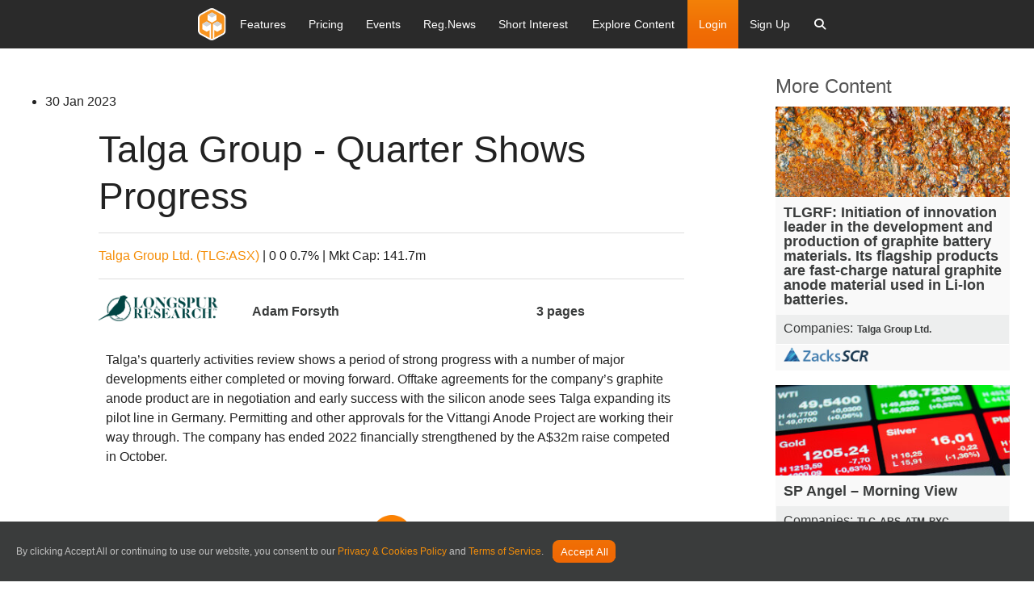

--- FILE ---
content_type: text/html; charset=utf-8
request_url: https://www.research-tree.com/companies/australia/industrial-metals-nonferrous/talga-group-ltd-/research/longspur-research/talga-group-quarter-shows-progress/59_18ac0dec-de34-40be-bcbf-e9522b2ad29c
body_size: 23287
content:
<!DOCTYPE html>
<html>

<head>
    <meta charset="utf-8" />
    <meta name="viewport" content="width=device-width, initial-scale=1.0">
    <link rel="chrome-webstore-item" href="https://chrome.google.com/webstore/detail/ejdlbiobfnhflhmkakdapbojemjmcjmc">
    <link href="https://fonts.googleapis.com/css?family=PT+Sans:400,700&display=swap" rel="stylesheet">
    <link href="https://cdnjs.cloudflare.com/ajax/libs/font-awesome/6.7.1/css/all.min.css" rel="stylesheet">
    
    

<meta property="og:title" content="Talga Group - Quarter Shows Progress" />
<meta property="og:url" content="https://researchtree-production-web.azurewebsites.net/companies/australia/industrial-metals-nonferrous/talga-group-ltd-/research/longspur-research/talga-group-quarter-shows-progress/59_18ac0dec-de34-40be-bcbf-e9522b2ad29c" />
<meta property="og:image" content="https://rtfilesprod.blob.core.windows.net/publicimages/44eefe7c-102f-4cc9-844f-e48aa24261f8-industrial-metals-nonferrous-3-16x9_c.jpg" />
<meta property="og:description" content="Level the playing field with access to the latest investment research. Equity research, broker reports, and media content available to private and non-institutional investors." />
<meta property="og:site_name" content="Research Tree" />


    <link rel="canonical" href="https://www.research-tree.com/companies/australia/industrial-metals-nonferrous/talga-group-ltd-/research/longspur-clean-energy/talga-group-quarter-shows-progress/59_18ac0dec-de34-40be-bcbf-e9522b2ad29c" />
    <link rel="shortcut icon" type="image/x-icon" href="/assets/img/favicon.ico" />
    <title>Talga Group - Quarter Shows Progress</title>
        <meta name="description" content="" />
    <meta name="server" content="production-web" />

    



<link rel="stylesheet" type='text/css' href="https://cdnjs.cloudflare.com/ajax/libs/font-awesome/6.7.1/css/all.min.css" />

<link rel="stylesheet" type='text/css' href="/bower_components/foundation-icon-fonts/foundation-icons.css" />
<link rel="stylesheet" type='text/css' media='print' href="/Content/print.css" />



<link href="/Content/jqueryui?v=qXY2-7EgNWuAxtn1Mu6gtnoIeJDiPgCpUbNAmzsMPV01" rel="stylesheet"/>

<link href="/Content/growl?v=yXd1fhj-kzhKg91Hsv0-ZvYNdDhI1QFOzI5lf45eDCs1" rel="stylesheet"/>

<link href="/ContentRateIt/rateit?v=9CdVZd1hIWtjZjsUWiSRqrApnsbku73FmOhFYReNFKY1" rel="stylesheet"/>


<link href="/Content/chartist?v=ywBKq_ghmWidZ05tJO2yUPMQ3_sWDasvbgMBsXoOY0Q1" rel="stylesheet"/>

<link href="/Content/datepicker?v=k-_GCJqeTMHC8zNF8wCtwUELSiR_ho6gbXh6DUlHSgQ1" rel="stylesheet"/>

<link href="/Content/chosen?v=RqfhYIHcZM9k6LidLHWv-urePrGvNQHzOWsrshFIlog1" rel="stylesheet"/>

<link href="/Content/multiselect?v=_mHFXlHfS68yG2Lwi3cSg8hJ9m2vumxfe6Okv7H1ZBI1" rel="stylesheet"/>

<link href="/content/highcharts?v=CFelSDPtCPNl2GdvQiVXh_mFJGbBDT1gEUvmVHvNelg1" rel="stylesheet"/>

<link href="/content/tooltipster?v=ct1WRvomAX9qvSi7VnkpMapjd_GqkY42eqjR_LZcXbI1" rel="stylesheet"/>


<link href="/Content/tree-multiselect?v=8t8zydfAagTtM28BM_0Eikjk7CXc4OZfxyK0gYhv9tA1" rel="stylesheet"/>

<link href="/Content/css?v=ncKDhzlygye45HTdAFG7D7DKv-EBliAp7cD6H_kGY_Q1" rel="stylesheet"/>





<link href="/Content/Spectrum?v=5mqlTCUul1uo5VxAbAvyAqL7IlzpCZmqLo2LAZJyKSg1" rel="stylesheet"/>

<link href="/Content/selectize?v=KPuSfEsKT6OA7J9U7F8WBoKP_WA8aJxrlnqnuYIE4ks1" rel="stylesheet"/>


<link rel="stylesheet" type="text/css" href="/bower_components/jQuery.mmenu/dist/css/jquery.mmenu.all.css" />




    
    

<script nonce="jfAqmF8sedxIfjzN4e7nTB8f">
    var appInsights = window.appInsights || function (config) { function r(config) { t[config] = function () { var i = arguments; t.queue.push(function () { t[config].apply(t, i) }) } } var t = { config: config }, u = document, e = window, o = "script", s = u.createElement(o), i, f; for (s.src = config.url || "//az416426.vo.msecnd.net/scripts/a/ai.0.js", u.getElementsByTagName(o)[0].parentNode.appendChild(s), t.cookie = u.cookie, t.queue = [], i = ["Event", "Exception", "Metric", "PageView", "Trace"]; i.length;) r("track" + i.pop()); return r("setAuthenticatedUserContext"), r("clearAuthenticatedUserContext"), config.disableExceptionTracking || (i = "onerror", r("_" + i), f = e[i], e[i] = function (config, r, u, e, o) { var s = f && f(config, r, u, e, o); return s !== !0 && t["_" + i](config, r, u, e, o), s }), t }({ instrumentationKey: "9285d75d-487b-41aa-8b94-82055c105a3a" }); window.appInsights = appInsights; appInsights.trackPageView();

</script>


</head>
<body>
    
    <div class="MMenuWrapper">

        <div class="off-canvas-wrap" data-offcanvas>
            <div class="inner-wrap">
                <div id="outdated"></div>

                <div id="general-modal-form" class="reveal-modal" data-reveal aria-labelledby="modalTitle" aria-hidden="true" role="dialog">
</div>
<div id="login-modal-form" class="reveal-modal tiny" data-reveal aria-labelledby="modalTitle" aria-hidden="true" role="dialog">
</div>
<div id="register-modal-form" class="reveal-modal tiny" data-reveal aria-labelledby="modalTitle" aria-hidden="true" role="dialog" data-options="close_on_background_click: true;">
</div>
<div id="register-user-type-modal-form" class="reveal-modal small" data-reveal aria-labelledby="modalTitle" aria-hidden="true" role="dialog" data-options="close_on_background_click: false;">
</div>
<div id="cms-image-modal-form" class="reveal-modal" data-reveal aria-labelledby="modalTitle" aria-hidden="true" role="dialog" data-options="close_on_background_click: false;">
</div>
<div id="hero-cms-modal-form" class="reveal-modal" data-reveal aria-labelledby="modalTitle" aria-hidden="true" role="dialog" data-options="close_on_background_click: false;">
</div>
<div id="cms-button-modal-form" class="reveal-modal small" data-reveal aria-labelledby="modalTitle" aria-hidden="true" role="dialog" data-options="close_on_background_click: false;">
</div>
<div id="ajax-spinner-modal-popup" class="reveal-modal" data-reveal aria-labelledby="modalTitle" aria-hidden="true" role="dialog" data-options="close_on_background_click: false;">
</div>
<div id="media-modal-form" class="reveal-modal medium media-modal" data-reveal aria-labelledby="modalTitle" aria-hidden="true" role="dialog">
</div>

<div id="tiny-modal-form" class="reveal-modal tiny" data-reveal aria-labelledby="modalTitle" aria-hidden="true" role="dialog" data-options="close_on_background_click: false;">
</div>
<div id="small-modal-form" class="reveal-modal small" data-reveal aria-labelledby="modalTitle" aria-hidden="true" role="dialog" data-options="close_on_background_click: false;">
</div>

<div id="contact-us-modal-form" class="reveal-modal tiny" data-reveal aria-labelledby="modalTitle" aria-hidden="true" role="dialog" data-options="close_on_background_click: false;">
</div>
<div id="subscription-modal-form" class="reveal-modal tiny" data-reveal aria-labelledby="modalTitle" aria-hidden="true" role="dialog" data-options="close_on_background_click: false;">
</div>
<div id="Content-Provider-Company-form" class="reveal-modal small" data-reveal aria-labelledby="modalTitle" aria-hidden="true" role="dialog" data-options="close_on_background_click: false;">
</div>
<div id="Content-Provider-Sector-form" class="reveal-modal small" data-reveal aria-labelledby="modalTitle" aria-hidden="true" role="dialog" data-options="close_on_background_click: false;">
</div>
<div id="Content-Provider-Author-form" class="reveal-modal " data-reveal aria-labelledby="modalTitle" aria-hidden="true" role="dialog" data-options="close_on_background_click: false;">
</div>
<div id="Content-Provider-bulk-editor-form" class="reveal-modal  medium" data-reveal aria-labelledby="modalTitle" aria-hidden="true" role="dialog" data-options="close_on_background_click: false;">
</div>
<div id="entitlements-editor-form" class="reveal-modal  medium" data-reveal aria-labelledby="modalTitle" aria-hidden="true" role="dialog" data-options="close_on_background_click: false;">
</div>
<div id="content-provider-entitlements-editor-form" class="reveal-modal  medium" data-reveal aria-labelledby="modalTitle" aria-hidden="true" role="dialog" data-options="close_on_background_click: false;">
</div>
<div id="add-content-provider-rixml-recipient-form" class="reveal-modal  medium" data-reveal aria-labelledby="modalTitle" aria-hidden="true" role="dialog" data-options="close_on_background_click: false;">
</div>
<div id="add-syndicate-deal-form" class="reveal-modal  medium" data-reveal aria-labelledby="modalTitle" aria-hidden="true" role="dialog" data-options="close_on_background_click: false;">
</div>
<div id="add-content-provider-domain-form" class="reveal-modal  medium" data-reveal aria-labelledby="modalTitle" aria-hidden="true" role="dialog" data-options="close_on_background_click: false;">
</div>
<div id="corporate-broker-form" class="reveal-modal  medium" data-reveal aria-labelledby="modalTitle" aria-hidden="true" role="dialog" data-options="close_on_background_click: false;">
</div>
<div id="insight-recipient-form" class="reveal-modal  medium" data-reveal aria-labelledby="modalTitle" aria-hidden="true" role="dialog" data-options="close_on_background_click: false;">
</div>
<div id="commercial-payment-method" class="reveal-modal  medium" data-reveal aria-labelledby="modalTitle" aria-hidden="true" role="dialog" data-options="close_on_background_click: false;">
</div>
<div id="event-register-user-form" class="reveal-modal  medium" data-reveal aria-labelledby="modalTitle" aria-hidden="true" role="dialog" data-options="close_on_background_click: false;">
</div>
<div id="add-event-form" class="reveal-modal  medium" data-reveal aria-labelledby="modalTitle" aria-hidden="true" role="dialog" data-options="close_on_background_click: false;">
</div>

                <div style="display: none">
                    <input type="file" value="" id="tinymce-image-input" style="display: none" />
                </div>

                <input type="hidden" id="blobstore-url" value="https://rtfilesprod.blob.core.windows.net" />
                <input type="hidden" id="site-url" value="https://www.research-tree.com" />
                <input type="hidden" id="disqus-short-name" value="https-www-research-tree-com.disqus.com" />

                <input type="hidden" id="function-server-url" name="function-server-url" value="https://researchtree-production-functions-web.azurewebsites.net">
                
    


                
    



<header id="nav-v2" class="site-header">
    <div class="contain-to-grid">
        
        <nav class="top-bar" data-topbar role="navigation">
       

            <ul class="title-area">
    <li class="name">
        <a href="/home" class="padding-0">
            <img src="/assets/img/rt-logo-colour.svg" alt="Research Tree" />
        </a>
    </li>
    <li class="mobile-search-wrapper">
        <div class="btn-mobile-search">
            <a href="javascript:void(0);">
                <i class="fa fa-search"></i>
            </a>
        </div>
        <div class="search-mobile">

            <div class="cell small-12">
                <div class="search-form">
                    <form class="search-container search-items">
    <i class="fa fa-search search-icon"></i>
    <input type="search" class="watchlist-Search-input form-control site-add-company-input mobile-search-input" id="search-bar" placeholder="Search" autofocus="" autocomplete="off" spellcheck="false" dir="auto" style="vertical-align: top;" tabindex="0">   
</form>
                </div>
            </div>

        </div>
    </li>
    <li class="menu-icon-wrapper">
        <a href="javascript:void(0);" class="menu-icon">
            <span class="bar"></span>
            <span class="bar"></span>
            <span class="bar"></span>
        </a>
    </li>
</ul>


            <section class="top-bar-section">
                <div class="nav-inner-wrapper">
                    <ul class="left parent-links">
                        
<li>
    <a href="/features">
        <span class="menu-link-txt">Features</span>
    </a>
</li><li>
    <a href="/pricing">
        <span class="menu-link-txt">Pricing</span>
    </a>
</li><li>
    <a href="/eventhub">
        <span class="menu-link-txt">Events</span>
    </a>
</li><li>
    <a href="/newsfeed">
        <span class="menu-link-txt">Reg.News</span>
    </a>
</li><li>
    <a href="/shortinteresttracker">
        <span class="menu-link-txt">Short Interest</span>
    </a>
</li>

<li class="has-dropdown">
    <a href="#">
        <span class="menu-link-text">Explore Content</span>
    </a>
    <ul class="dropdown m-menu">
        <li class="grid-container sub-content-fix">
            <div class="row">
                <div class="small-12 large-300">
                    <h2 class="md-submenu-header">Explore</h2>
                    <ul class="menu vertical submenu-group-elevated">
                        <li class="has-dropdown sub-dropdown-menu">
                            <a class="fa-item-arrow">
                                <span>Providers</span>
                            </a>
                            <ul class="dropdown dropdown-sub-menu">
                                <li>
                                    <div class="container">
                                        <div class="row">
                                            <div class="columns small-12 large-4">
                                                <h2 class="md-submenu-header">Providers</h2>
                                                <ul class="menu vertical sub-menu-child">

                                                    <li class="nav-level-two-rollover-parent" data-rollovertargetid="nav-providers-free-rollover-content">
                                                        <a href="/providers" role="menuitem">Free/Commissioned</a>
                                                    </li>
                                                    <li class="nav-level-two-rollover-parent" data-rollovertargetid="nav-providers-hnw-rollover-content">
                                                        <a href="/providers" role="menuitem">High Net Worth Offering</a>
                                                    </li>
                                                    <li class="nav-level-two-rollover-parent" data-rollovertargetid="nav-providers-Inst-rollover-content">
                                                        <a href="/providers" role="menuitem">Institutional Offering</a>
                                                    </li>

                                                </ul>
                                            </div>
                                            <div class="hide-for-medium-down columns large-4 end">
                                                <div id="nav-providers-free-rollover-content" class="nav-level-two-rollover-child">
                                                    <div class="nav-side-content">
                                                        <h2 class="md-submenu-header">Free/Commissioned</h2>
                                                        <p>Research that is free to access for all investors. Companies commission these providers to write research about them.</p>
                                                        <a class="link" href="/providers">View Research</a>
                                                    </div>
                                                </div>
                                                <div id="nav-providers-hnw-rollover-content" class="nav-level-two-rollover-child" style="display:none">
                                                    <div class="nav-side-content">
                                                        <h2 class="md-submenu-header">What is our Main Bundle Offering?</h2>
                                                        <p>Brokers who write research on their corporate clients and make it available through our main bundle offering.</p>
                                                        <a class="link" href="/providers">View Research</a>
                                                    </div>
                                                </div>
                                                <div id="nav-providers-Inst-rollover-content" class="nav-level-two-rollover-child" style="display:none">
                                                    <div class="nav-side-content">
                                                        <h2 class="md-submenu-header">What is Institutional?</h2>
                                                        <p>Research that is paid for directly by asset managers. Only accessible to institutional investors permissioned for access.</p>
                                                        <a class="link" href="/providers">View Research</a>
                                                    </div>
                                                </div>
                                            </div>
                                        </div>
                                    </div>
                                </li>
                            </ul>
                        </li>
                        <li class="has-dropdown sub-dropdown-menu">
                            <a class="fa-item-arrow">
                                <span>Regions</span>
                            </a>
                            <ul class="dropdown dropdown-sub-menu">
                                <li>
                                    <div class="container">
                                        <div class="row">
                                            <div class="columns small-12">
                                                <h2 class="md-submenu-header">Regions</h2>
                                                <ul class="menu vertical sub-menu-child column-list">
                                                    <li>
                                                        <a href="/region/uk">UK</a>
                                                    </li>
                                                    <li>
                                                        <a href="/region/rest-of-emea">Rest of EMEA</a>
                                                    </li>
                                                    <li>
                                                        <a href="/region/n-america">N America</a>
                                                    </li>
                                                    <li>
                                                        <a href="/region/apac">APAC</a>
                                                    </li>
                                                    <li>
                                                        <a href="/region/latam">LatAm</a>
                                                    </li>

                                                </ul>

                                            </div>
                                        </div>
                                    </div>
                                </li>
                            </ul>

                        </li>
                        <li class="has-dropdown sub-dropdown-menu">
                            <a class="fa-item-arrow">
                                <span>Exchanges</span>
                            </a>
                            <ul class="dropdown dropdown-sub-menu">
                                <li>
                                    <div class="container">
                                        <div class="row">
                                            <div class="columns small-12">
                                                <h2 class="md-submenu-header">Exchanges</h2>
                                                <ul class="menu vertical sub-menu-child column-list">
                                                    <li>
                                                        <a href="/exchange/AQSE/APX">Aquis Apex</a>
                                                    </li>
                                                    <li>
                                                        <a href="/exchange/australian-securities-exchange-au-asx">Australian Securities Exchange</a>
                                                    </li>
                                                    <li>
                                                        <a href="/exchange/canadian-securities-exchange-cn-cnq">Canadian Securities Exchange</a>
                                                    </li>
                                                    <li>
                                                        <a href="/exchange/euronext-paris-fp-par">Euronext Paris</a>
                                                    </li>
                                                    <li>
                                                        <a href="/exchange/london-stock-exchange-domestic-ln-lon">London Stock Exchange (domestic)</a>
                                                    </li>
                                                    <li>
                                                        <a href="/exchange/six-swiss-exchange-sw-swx">SIX Swiss Exchange</a>
                                                    </li>

                                                </ul>

                                            </div>
                                        </div>
                                    </div>
                                </li>
                            </ul>

                        </li>
                        <li class="has-dropdown sub-dropdown-menu">
                            <a class="fa-item-arrow">
                                <span>Sectors</span>
                            </a>
                            <ul class="dropdown dropdown-sub-menu">
                                <li>
                                    <div class="container">
                                        <div class="row">
                                            <div class="columns small-12 end">
                                                <h2 class="md-submenu-header">Sector Coverage</h2>
                                                <div class="nav-side-content">
                                                    <ul class="menu vertical sub-menu-child column-list">
                                                        <li>
                                                            <a href="/sector/building-construction">Building & Construction</a>
                                                        </li>
                                                        <li>
                                                            <a href="/sector/discretionary-personal-goods">Discretionary Personal Goods</a>
                                                        </li>
                                                        <li>
                                                            <a href="/sector/discretionary-retail">Discretionary Retail</a>
                                                        </li>
                                                        <li>
                                                            <a href="/sector/energy">Energy</a>
                                                        </li>
                                                        <li>
                                                            <a href="/sector/health">Health</a>
                                                        </li>
                                                        <li>
                                                            <a href="/sector/investment-trusts">Investment Trusts</a>
                                                        </li>
                                                        <li>
                                                            <a href="/sector/media">Media</a>
                                                        </li>
                                                        <li>
                                                            <a href="/sector/resources">Resources</a>
                                                        </li>
                                                        <li>
                                                            <a href="/sector/technology">Technology</a>
                                                        </li>
                                                    </ul>
                                                </div>
                                            </div>

                                        </div>
                                    </div>
                                </li>
                            </ul>
                        </li>
                        <li class="has-dropdown sub-dropdown-menu">
                            <a class="fa-item-arrow">
                                <span>Small / Large Cap</span>
                            </a>
                            <ul class="dropdown dropdown-sub-menu">
                                <li>
                                    <div class="container">
                                        <div class="row">
                                            <div class="columns small-12">
                                                <h2 class="md-submenu-header">Small / Large Cap</h2>
                                                <ul class="menu vertical sub-menu-child column-list">
                                                    <li>
                                                        <a href="/marketcap/uk100">UK100</a>
                                                    </li>
                                                    <li>
                                                        <a href="/marketcap/uk250">UK250</a>
                                                    </li>
                                                    <li>
                                                        <a href="/marketcap/uk-smallcap">UK Smallcap</a>
                                                    </li>
                                                    <li>
                                                        <a href="/marketcap/uk-other-main-markets">UK Other Main Markets</a>
                                                    </li>
                                                    <li>
                                                        <a href="/marketcap/other">Other</a>
                                                    </li>

                                                </ul>

                                            </div>
                                        </div>
                                    </div>
                                </li>
                            </ul>

                        </li>
                    </ul>
                </div>
            </div>
        </li>
    </ul>
</li>

                        

                        


                        
    <li class="log-in">
        <a class="make-modal" data-modal-form="login-modal-form" data-modal-url="/Account/loginmodal" href="/Account/Login" id="top-bar-login-modal">Login</a>
    </li>
    <li class-"sign-up">
        <a class="make-modal" data-modal-form="register-modal-form" data-modal-url="/Account/RegisterModal" href="/Account/Register?context=standard">Sign Up</a>
    </li>

                        

<li class="has-dropdown global-search-nav">
    <a data-dropdown="search-window"  aria-controls="search-window" `href="#" class="fa-item-arrow">
        <span class="menu-link-text"><i class="fa fa-search"></i></span>
    </a>
    <ul class="dropdown m-menu">
        <li class="grid-container">
            <div class="row">
                <div class="cell small-12 large-12">
                    <div class="search-form">
                        <form class="search-container search-items">
                            <i class="fa fa-search search-icon"></i>
                            <input type="search" class="watchlist-Search-input form-control site-add-company-input search-input-nav" id="search-bar" placeholder="Search" autofocus="" autocomplete="off" spellcheck="false" dir="auto" style="vertical-align: top;" tabindex="0">
                        </form>
                    </div>
                </div>
            </div>
        </li>
    </ul>
</li>


                    </ul>
                </div>

            </section>
        </nav>
    </div>
<div class="nav-curtain-new"></div>
</header>

<input type="hidden" id="usr-token" name="usr-token">


<div class="live-event-panel" style="display: none;">
    

    <div class="row">
        <div class="small-12 small-centered columns">
            <div class="notification live-event">
                <div class="live-event-icon"><span>LIVE</span></div><p>Event in Progress: <strong> <span id="live-event-company-name"></span> <span id="live-event-title"></span></strong></p> <a class="button small radius" id="live-event-join-here">Join Here</a> <a class="close-live-events close" href="#">&times;</a>
            </div>
           
        </div>
    </div>


</div>

<div class="front-end-alert-panel">

</div>










                <main role="main">



                    





<script type="text/javascript" src="https://acrobatservices.adobe.com/view-sdk/viewer.js"></script>

<input type="hidden" id="pdf-key" name="pdf-key" value="5e4ecfd631f3456cbff867771cc21916">

<section id="content">
    <div class="large-12 medium-12 small-centered  columns">
        <br />
        <div class="row small-collapse medium-uncollapse large-uncollapse">

            <section>
                <div id="results-section" class="infinite-scroll">

                    

<div class="row small-collapse medium-uncollapse large-uncollapse">
    <div class="columns  medium-12 small-12">
        <div class="row small-collapse medium-uncollapse large-uncollapse">
            <div class="columns large-9 medium-8 small-12">
           
                <input data-val="true" data-val-required="The ResearchNoteId field is required." id="rid" name="ResearchNote.ResearchNoteId" type="hidden" value="59_18ac0dec-de34-40be-bcbf-e9522b2ad29c" />
                <input data-val="true" data-val-required="The IsDownloadsDisabled field is required." id="IsDownloadsDisabled" name="ResearchNote.IsDownloadsDisabled" type="hidden" value="False" />
                <div id="main-spinner" class="row">
                    <div class="columns text-center small-centered">
                        <img src="/images/WorkingLarge.gif" alt="working">
                    </div>
                </div>

                <!-- Main content -->
                <div class="main-article">
                    <div id="html-view" style="display:none">
                        <div class="side-info">
                            <ul>
                                <!-- Date Published -->
                                <li><date>30 Jan 2023</date></li>
                            </ul>
                        </div>
                        <!-- Title section -->
                        <div class="row article-head">
                            <div class="columns  large-offset-1 large-10 small-12">
                                <h1 class="article-title text-left">
                                        Talga Group - Quarter Shows Progress
                                </h1>
                            </div>
                        </div>

                        <div class="row">
                            <div class="columns large-offset-1 large-10 small-12">
                                <!-- Company section -->

                                    <!-- Single company -->
    <hr />
    <div class="article-companies moo4b">

        <p>
            <a href='/companies/australia/resources/talga-group-ltd-/TLG/ASX'>Talga Group Ltd. (TLG:ASX)</a> | 0
            <span class="positiveChange">0</span>
            <span class="positiveChange">0.7%</span>
                <span>| Mkt Cap: 141.7m</span>
            
        </p>
    </div>
    <hr />

                                <!-- Metadata section -->
                                <div class="info-panel">
                                    <ul class="row collapse" data-equalizer>
                                        <li class="columns small-12 medium-3 large-3" data-equalizer-watch>
                                            <a href="/providers/longspur-clean-energy">
                                                <img class="provider-logo" alt="Longspur Clean Energy" src="https://rtfilesprod.blob.core.windows.net/logos/final-longspur-research-logo-files-brgreen-04.png">
                                            </a>
                                            </li>
                                        <li class="columns small-12 medium-9 large-9" data-equalizer-watch>
                                            <ul class="row collapse">
                                                <!-- Author section -->
                                                <li class="columns small-6 medium-8 large-8">

                                                    

                                                        <p>Adam Forsyth</p>
                                                </li>
                                                <!-- Page count section -->
                                                <li class="columns small-6 medium-4 large-4">

                                                        <p>3 pages</p>

                                                </li>
                                            </ul>
                                        </li>

                                    </ul>
                                </div>
                            </div>
                        </div>


                        <!-- Article section -->
                        <div class="row note-article">
                            <div class="columns small-12">

                                <!-- MOBILE ONLY: Share this and image -->
                                <div class="show-for-medium-down">

                                    <!-- ShareThis -->
                                    <div id="social-links" class="row collapse">
                                        <div class="columns small-12">
                                            <span class='st_facebook_large' st_url="https://www.research-tree.com//companies/australia/industrial-metals-nonferrous/talga-group-ltd-/research/longspur-clean-energy/talga-group-quarter-shows-progress/59_18ac0dec-de34-40be-bcbf-e9522b2ad29c" displayText='Facebook'></span>
                                            <span class='st_twitter_large' st_url="https://www.research-tree.com//companies/australia/industrial-metals-nonferrous/talga-group-ltd-/research/longspur-clean-energy/talga-group-quarter-shows-progress/59_18ac0dec-de34-40be-bcbf-e9522b2ad29c" displayText='Tweet'></span>
                                            <span class='st_linkedin_large' st_url="https://www.research-tree.com//companies/australia/industrial-metals-nonferrous/talga-group-ltd-/research/longspur-clean-energy/talga-group-quarter-shows-progress/59_18ac0dec-de34-40be-bcbf-e9522b2ad29c" displayText='LinkedIn'></span>
                                            <span class='st_sharethis_large' st_url="https://www.research-tree.com//companies/australia/industrial-metals-nonferrous/talga-group-ltd-/research/longspur-clean-energy/talga-group-quarter-shows-progress/59_18ac0dec-de34-40be-bcbf-e9522b2ad29c" displayText='ShareThis'></span>
                                            <span class='st_email_large' st_url="https://www.research-tree.com//companies/australia/industrial-metals-nonferrous/talga-group-ltd-/research/longspur-clean-energy/talga-group-quarter-shows-progress/59_18ac0dec-de34-40be-bcbf-e9522b2ad29c" displayText='Email'></span>
                                        </div>
                                    </div>

                                    <!-- Header image -->
                                    <div class="columns small-12">

                                        <div class="article-header-image">

                                            
                                            
                                            

                                            <br />
                                        </div>
                                    </div>

                                </div>

                                <!-- Table+Desktop: Sharethis and Header image -->
                                <div class="show-for-large-up">

                                    <div class="row">
                                        <div id="social-links" class="columns medium-1">

                                            <!-- ShareThis: Tablet+ -->
                                            <div class="row"><span class='st_facebook_large' st_url="https://www.research-tree.com//companies/australia/industrial-metals-nonferrous/talga-group-ltd-/research/longspur-clean-energy/talga-group-quarter-shows-progress/59_18ac0dec-de34-40be-bcbf-e9522b2ad29c" displayText='Facebook'></span></div>
                                            <div class="row"><span class='st_twitter_large' st_url="https://www.research-tree.com//companies/australia/industrial-metals-nonferrous/talga-group-ltd-/research/longspur-clean-energy/talga-group-quarter-shows-progress/59_18ac0dec-de34-40be-bcbf-e9522b2ad29c" displayText='Tweet'></span></div>
                                            <div class="row"><span class='st_linkedin_large' st_url="https://www.research-tree.com//companies/australia/industrial-metals-nonferrous/talga-group-ltd-/research/longspur-clean-energy/talga-group-quarter-shows-progress/59_18ac0dec-de34-40be-bcbf-e9522b2ad29c" displayText='LinkedIn'></span></div>
                                            <div class="row"><span class='st_sharethis_large' st_url="https://www.research-tree.com//companies/australia/industrial-metals-nonferrous/talga-group-ltd-/research/longspur-clean-energy/talga-group-quarter-shows-progress/59_18ac0dec-de34-40be-bcbf-e9522b2ad29c" displayText='ShareThis'></span></div>
                                            <div class="row"><span class='st_email_large' st_url="https://www.research-tree.com//companies/australia/industrial-metals-nonferrous/talga-group-ltd-/research/longspur-clean-energy/talga-group-quarter-shows-progress/59_18ac0dec-de34-40be-bcbf-e9522b2ad29c" displayText='Email'></span></div>
                                            <div> &nbsp;</div> <!--This prevent 'pop-up' -->
                                        </div>


                                        <!-- Header image -->
                                        <div class="columns medium-10  research-note-teaser-header-image">
                                            <div class="article-header-image ">

                                                
                                                
                                                

                                                <br />
                                            </div>
                                        </div>

                                        <div class="columns medium-1"></div>

                                    </div>

                                </div>


                                <div class="article-body">
                                    <!-- Summary / synopsis -->
                                    <div class="article-summary">
                                        <div class="row">
                                            <div class="columns large-offset-1 large-10 small-12 panel-body">
Talga’s quarterly activities review shows a period of strong progress with a number of major developments either completed or moving forward. Offtake agreements for the company’s graphite anode product are in negotiation and early success with the silicon anode sees Talga expanding its pilot line in Germany. Permitting and other approvals for the Vittangi Anode Project are working their way through. The company has ended 2022 financially strengthened by the A$32m raise competed in October.
                                                <br />
                                            </div>
                                        </div>
                                    </div>

                                    <!-- Article body -->
                                </div>
                            </div>
                        </div>
                    </div>
                    <!-- Unlock -->
                        <div class="row">
                            <div class="columns small-12">

                                <!-- User register CTA -->
                                <div class="article-unlock">
                                    

                                    



<div class="row">
    <div class="columns text-center small-12">
        
        <img src="/images/orange-lock.png" class="unlock-padlock" />
    </div>
</div>

<div class="row">
    <div class="columns text-center small-12">
        <h1 class="unlock-partial-title">Sign up for free to access</h1>
    </div>
</div>

<div class="row show-for-medium-up">
    <div class="columns text-center small-12">
            <h3 class="unlock-partial-body">Get access to the latest equity research in real-time from 12 commissioned providers.</h3>
    </div>
</div>
<div class="row show-for-small-down">
    <div class="columns text-center small-12">
            <h4 class="unlock-partial-body"><strong>Get access to the latest equity research in real-time from 12 commissioned providers.</strong></h4>
    </div>
</div>
    <div class="row">
        <div class="small-12 text-center columns">
            <button id="blog-enter-email-button" class="radius small make-modal  left-align input-box" href="/Account/RegisterModal?context=note" data-reveal-id="register-modal-form" data_modal_url="/Account/RegisterModal" data-reveal-ajax="true">Enter your email</button>
        </div>
    </div>

<br />
<div class="row">
    <div class="small-12 columns text-center">
<a class="radius  make-modal  button " data-modal-form="register-modal-form" data-modal-url="/Account/RegisterModal" href="/Account/Register?context=blog">Get Started</a>    </div>


    <div class="small-12 columns register-footer-text">

<a class=" make-modal" data-modal-form="register-modal-form" data-modal-url="/Account/LoginModal" href="/Account/Login" id="top-bar-login-modal">Already a member? Log in here</a>    </div>


</div>





                                </div>

                            </div>
                        </div>


                        <div id="link-all-research" class="row" style="display:none">
                            <div class="columns medium-12 large-12 text-left">
                                <a class="previous" href="/companies/australia/resources/talga-group-ltd-/TLG/ASX">See all the research we have on this company.</a>
                            </div>
                        </div>



                </div>
            </div>


            <!-- SIDEBAR: More Content -->
            <div id="related-content">
                <div class="columns large-3 medium-4 small-12">
                    <!-- id needed for JS -->
                    <div id="pdf-sidebar-view" style="display:none">

                        <div class="row article-head">
                            <div class="columns small-12">
                                <h3 class="article-title text-left">
                                        Talga Group - Quarter Shows Progress
                                </h3>
                            </div>
                        </div>


                        <div class="row">
                            <div class="columns small-12">
                                <!-- Company section -->

                                    <!-- Single company -->
    <hr />
    <div class="article-companies moo4b">

        <p>
            <a href='/companies/australia/resources/talga-group-ltd-/TLG/ASX'>Talga Group Ltd. (TLG:ASX)</a> | 0
            <span class="positiveChange">0</span>
            <span class="positiveChange">0.7%</span>
                <span>| Mkt Cap: 141.7m</span>
            
        </p>
    </div>
    <hr />


                                <!-- Metadata section -->
                                <div class="post-meta">
                                    <ul>
                                        <!-- Date Published -->
                                        <li><i class="fi-calendar ico" aria-hidden="true"></i>Published: <date>30 Jan 2023</date></li>

                                        <li>
                                            <i class="fi-torso ico" aria-hidden="true"></i>
                                            <!-- Author section -->
                                            Author:
                                                <name>Adam Forsyth</name>
                                        </li>
                                        <!-- Pages -->
                                        <li>
                                            <i class="fi-page ico" aria-hidden="true"></i>
                                            Pages:
                                                <pages>3</pages>
                                        </li>
                                        <!-- Provider Logo -->
                                        <li>
                                            <img class="provider-logo" alt="Longspur Clean Energy" src="https://rtfilesprod.blob.core.windows.net/logos/final-longspur-research-logo-files-brgreen-04.png">
                                        </li>
                                    </ul>
                                </div>
                            </div>
                        </div>
                        <hr />
                        <div id="social-links" class="row note-article">
                            <div class="columns small-12">

                                <!-- ShareThis: Mobile -->

                                <span class='st_facebook_large' st_url="https://www.research-tree.com//companies/australia/industrial-metals-nonferrous/talga-group-ltd-/research/longspur-clean-energy/talga-group-quarter-shows-progress/59_18ac0dec-de34-40be-bcbf-e9522b2ad29c" displayText='Facebook'></span>
                                <span class='st_twitter_large' st_url="https://www.research-tree.com//companies/australia/industrial-metals-nonferrous/talga-group-ltd-/research/longspur-clean-energy/talga-group-quarter-shows-progress/59_18ac0dec-de34-40be-bcbf-e9522b2ad29c" displayText='Tweet'></span>
                                <span class='st_linkedin_large' st_url="https://www.research-tree.com//companies/australia/industrial-metals-nonferrous/talga-group-ltd-/research/longspur-clean-energy/talga-group-quarter-shows-progress/59_18ac0dec-de34-40be-bcbf-e9522b2ad29c" displayText='LinkedIn'></span>
                                <span class='st_sharethis_large' st_url="https://www.research-tree.com//companies/australia/industrial-metals-nonferrous/talga-group-ltd-/research/longspur-clean-energy/talga-group-quarter-shows-progress/59_18ac0dec-de34-40be-bcbf-e9522b2ad29c" displayText='ShareThis'></span>
                                <span class='st_email_large' st_url="https://www.research-tree.com//companies/australia/industrial-metals-nonferrous/talga-group-ltd-/research/longspur-clean-energy/talga-group-quarter-shows-progress/59_18ac0dec-de34-40be-bcbf-e9522b2ad29c" displayText='Email'></span>

                            </div>
                        </div>
                        <hr />

                        <!-- Article section -->
                        <div class="row note-article">
                            <div class="columns small-12">
                                <div class="article-body">
                                    <!-- Summary / synopsis -->
                                    <div class="article-summary">
                                        <div class="row">
                                            <div class="columns small-12 panel-body">
Talga’s quarterly activities review shows a period of strong progress with a number of major developments either completed or moving forward. Offtake agreements for the company’s graphite anode product are in negotiation and early success with the silicon anode sees Talga expanding its pilot line in Germany. Permitting and other approvals for the Vittangi Anode Project are working their way through. The company has ended 2022 financially strengthened by the A$32m raise competed in October.
                                                <br />
                                            </div>
                                        </div>
                                    </div>

                                    <!-- Article body -->
                                </div>
                            </div>
                        </div>
                    </div>

                        <div class="row show-for-small-down">
        <br/>
    </div>
    <div class="row">
            <h3 class="related-content-title show-for-medium-up">More Content</h3>
            <h3 class="related-content-title show-for-small-down text-center">More Content</h3>



<div class="panel blog-related">
 <a href="https://www.research-tree.com/companies/usa/industrial-metals-nonferrous/talga-group-ltd-/research/zacks-small-cap-research/tlgrf-initiation-of-innovation-leader-in-the-development-and-production-of-graphite-battery-materi/142_TLGRF_SCIR_20251208"
              >
        <div class="row">
            <div class="image-content">
                    <img style="width: 100%" data-src="https://rtfilesprod.blob.core.windows.net/publicimages/a8b53016-9ac2-425a-894e-020b54794bb6-industrial-metals-nonferrous-5-21x6_m.jpg" class="media scroll-lazy" src="/assets/img/placeholder-wide.jpg"/>
            </div>

        </div>
     <div class="row collapse">
         <div class="text-content">
             <h4 class="single-line">TLGRF:  Initiation of innovation leader in the development and production of graphite battery materials. Its flagship products are fast-charge natural graphite anode material used in Li-Ion batteries.</h4>
             <!-- Companies -->
                 <div class="companies">
                     <p class="single-line">Companies: <span>Talga Group Ltd.</span></p>
                 </div>
             <div>
                 <img class="provider-logo" alt="Zacks Small Cap Research"
                      src="https://rtfilesprod.blob.core.windows.net/logos/142_zscr_logo_960x_main.png">
             </div>
         </div>

     </div>
    </a>
</div>


<div class="panel blog-related">
 <a href="https://www.research-tree.com/research/sp-angel/sp-angel-morning-view-/04316f52-c931-437d-bf77-a48c1f5fab65"
              >
        <div class="row">
            <div class="image-content">
                    <img style="width: 100%" data-src="https://rtfilesprod.blob.core.windows.net/publicimages/b579ca8e-bcca-466a-9b40-4c340fdc48b0-financial-ticker-board-1-21x6_m.jpg" class="media scroll-lazy" src="/assets/img/placeholder-wide.jpg"/>
            </div>

        </div>
     <div class="row collapse">
         <div class="text-content">
             <h4 class="single-line">SP Angel – Morning View </h4>
             <!-- Companies -->
                 <div class="companies">
                     <p class="single-line">Companies: <span>TLG </span><span>ARS </span><span>ATM </span><span>PXC </span></p>
                 </div>
             <div>
                 <img class="provider-logo" alt="SP Angel"
                      src="https://rtfilesprod.blob.core.windows.net/logos/spangel.png">
             </div>
         </div>

     </div>
    </a>
</div>


<div class="panel blog-related">
 <a href="https://www.research-tree.com/research/sp-angel/sp-angel-morning-view-copper-holds-higher-ground-as-china-copper-inventories-continue-to-slide/7_2025051405594819031"
              >
        <div class="row">
            <div class="image-content">
                    <img style="width: 100%" data-src="https://rtfilesprod.blob.core.windows.net/publicimages/ca5de4b5-06e9-4de9-87a6-17f0ad24fca7-stock-market-prices-board-1-21x6_m.jpg" class="media scroll-lazy" src="/assets/img/placeholder-wide.jpg"/>
            </div>

        </div>
     <div class="row collapse">
         <div class="text-content">
             <h4 class="single-line">SP Angel Morning View: Copper holds higher ground as China copper inventories continue to slide</h4>
             <!-- Companies -->
                 <div class="companies">
                     <p class="single-line">Companies: <span>LIN </span><span>TLG </span><span>EUZ </span><span>TYM </span><span>BEM </span><span>ORR </span><span>RMR </span></p>
                 </div>
             <div>
                 <img class="provider-logo" alt="SP Angel"
                      src="https://rtfilesprod.blob.core.windows.net/logos/spangel.png">
             </div>
         </div>

     </div>
    </a>
</div>


<div class="panel blog-related">
 <a href="https://www.research-tree.com/research/sp-angel/h2-2018/206a12a1-2a03-41a9-aac9-6d52c57c2c03"
              >
        <div class="row">
            <div class="image-content">
                    <img style="width: 100%" data-src="https://rtfilesprod.blob.core.windows.net/publicimages/dfc4b5ba-a8a8-41e6-b1a6-1e372c0ca6ab-ticker-tape-on-building-1-21x6_m.jpg" class="media scroll-lazy" src="/assets/img/placeholder-wide.jpg"/>
            </div>

        </div>
     <div class="row collapse">
         <div class="text-content">
             <h4 class="single-line">H2 2018</h4>
             <!-- Companies -->
                 <div class="companies">
                     <p class="single-line">Companies: <span>KNL </span><span>RYZ </span><span>SYR </span><span>TLG </span><span>TON </span><span>FMS </span><span>0V5Q </span><span>NGC </span><span>VRS </span><span>HAYD </span></p>
                 </div>
             <div>
                 <img class="provider-logo" alt="SP Angel"
                      src="https://rtfilesprod.blob.core.windows.net/logos/spangel.png">
             </div>
         </div>

     </div>
    </a>
</div>


<div class="panel blog-related">
 <a href="https://www.research-tree.com/research/sp-angel/sp-angel-morning-view-gold-and-copper-slide-following-brics-summit-as-traders-take-profits-and-us-d/7_2024102505532442639"
              >
        <div class="row">
            <div class="image-content">
                    <img style="width: 100%" data-src="https://rtfilesprod.blob.core.windows.net/publicimages/dfc4b5ba-a8a8-41e6-b1a6-1e372c0ca6ab-ticker-tape-on-building-1-21x6_m.jpg" class="media scroll-lazy" src="/assets/img/placeholder-wide.jpg"/>
            </div>

        </div>
     <div class="row collapse">
         <div class="text-content">
             <h4 class="single-line">SP Angel Morning View: Gold and copper slide following BRICs summit as traders take profits and US dollar strengthens</h4>
             <!-- Companies -->
                 <div class="companies">
                     <p class="single-line">Companies: <span>ERA </span><span>ELV </span><span>TLG </span><span>INR </span><span>ALL </span><span>GFM </span><span>PYX </span><span>ERA </span><span>80M </span><span>POW </span><span>ARCM </span></p>
                 </div>
             <div>
                 <img class="provider-logo" alt="SP Angel"
                      src="https://rtfilesprod.blob.core.windows.net/logos/spangel.png">
             </div>
         </div>

     </div>
    </a>
</div>
        
    </div>




                </div>
            </div>
        </div>
    </div>
</div>


                </div>
            </section>

        </div>
    </div>
</section>


                    <!--end:off canvas menus-->
                    
                    

                </main><!--end:content-->


                <input type="hidden" id="heap_id" value="" />
                


                
                <!--start:off canvas menus-->

                <aside class="right-off-canvas-menu">
                    
                </aside>


                <a class="exit-off-canvas"></a>
            </div>
            

<footer class="site-footer">
    <div class="grid-container">
        <div class="row">
            <div class="columns small-12 large-12">
                <h5>Research Tree</h5>
            </div>
        </div>
        <div class="row footer-menu-wrap">
            <div class="column small-12">
                <div class="row">
                    <div class="columns small-6 large-4 mb-2">
                        <h6>Useful Links</h6>
                        <ul class="footer-vertical-menu">
                            <li>
                                <a class="orange" href="/features">Features</a>
                            </li>

                            <li>
                                <a class="orange" href="/pricing">Pricing</a>
                            </li>

                            <li>
                                <a class="orange" href="/newsfeed">RNS/Newswires Feeds</a>
                            </li>

                            <li>
                                <a class="orange" href="/providers" rel="nofollow">Providers Hub</a>
                            </li>
                            <li>
                                <a class="orange" href="/companies" rel="nofollow">Company Hub</a>
                            </li>
                            <li>
                                <a class="orange" href="/Ideas/StockPicks" rel="nofollow">Stock Pick League</a>
                            </li>
                            
                            <li>
                                <a class="orange" href="/tools/app">iOS and Android Apps</a>
                            </li>
                            
                        </ul>
                    </div>
                    <div class="columns small-6 large-4 mb-2">
                        <h6>Account</h6>
                        <ul class="footer-vertical-menu">
                            <li>
                                
                                <a class="orange make-modal" data-modal-form="register-modal-form" data-modal-url="/Account/LoginModal" href="/Account/Login">Login</a>
                            </li>
                            <li>

                                
                                <a class="sign-up-button  make-modal  orange " data-modal-form="register-modal-form" data-modal-url="/Account/RegisterModal" href="/Account/Register"> Join Now</a>
                            </li>
                            <li><a class="orange" href="/contact">Contact</a></li>
                        </ul>
                    </div>
                    <div class="columns small-12 large-4 mb-2 mt-sm-4 mt-lg-0">
                        <ul class="footer-vertical-menu">
                            <li>
                                <a target="_blank" href="http://www.linkedin.com/company/research-tree" class="linkedIn left-icon button radius split" title="Follow us on Linkedin"> <span></span>Follow us on Linkedin</a>
                            </li>
                            <li>
                                <a target="_blank" href="https://twitter.com/research_tree" class="twitter left-icon button radius split" title="Follow us on Twitter">
                                    <span>

                                        <i class="fa-brands fa-x-twitter"></i>
                                    </span>Follow us on X
                                </a>
                            </li>
                        </ul>
                    </div>
                </div>
            </div>
        </div>
    </div>
</footer>
            
<!-- Footer Starts -->
<footer class="site-footer">
    <div class="grid-container">
        <div class="row footer-copyright">
            <div class="column small-12 large-6">
                <h2>&copy; Research Tree 2026</h2>
            </div>
            <div class="column small-12 large-6">
                <ul class="footer-horizontal-menu right">
                   
                        <li><a href=""><img class="app-ico" alt="Apple Store" src="/assets/img/svg/apple-app-store.svg" /></a></li>
                   
                   
                        <li><a href=""><img class="app-ico" alt="Play Store" src="/assets/img/svg/google-app-store.svg" /></a></li>
                    
                </ul>
            </div>
            <div class="column small-12 large-12">
                <ul class="footer-horizontal-menu">
                    <li>
                        <a href="/General/Disclaimer">Terms of Service</a>
                    </li>
                    <li>
                        <a href="/General/PrivacyPolicy">Privacy Policy and Statement on Cookies</a>
                    </li>

                </ul>
            </div>
                <div class="column small-12 large-12">
                    <p class="footer-text mt-1">
                        Research Tree will never share your details with third parties for marketing purposes. Research Tree distributes research documents that have been produced and approved by Financial Conduct Authority (FCA) Authorised & Regulated firms as well as relevant content from non-authorised sources, who are not regulated but the information is in the public domain.

                        For the avoidance of doubt Research Tree is not giving advice, nor has Research Tree validated any of the information.
                    </p>
                    <p class="footer-text">
                        Research Tree is an Appointed Representative of Sturgeon Ventures which is Authorised and Regulated by the Financial Conduct Authority.
                    </p>
                </div>
            </div>
        </div>
</footer>
<!-- Footer Ends -->
<a href="#0" class="cd-top">Top</a>


        </div>
    </div><!--eof page wrapper-->
    
    
<nav id="menu" style="display:none">
    <ul>
        
        <!-- Research Tree section -->
        <!-- Home -->
        
        <li id="input">
            <input id="mobile-add-company-input" class="watchlist-Search-input form-control" type="text" placeholder="Find a company">
        </li>
        <li><a href="/">Home</a></li>
            <!-- Site pages -->
            <li><a class=" " href="/features">Features</a></li>
            <li><a class=" " href="/pricing">Pricing</a></li>
            <li><a class=" " href="/eventhub">Event Hub</a></li>
            <li><a class=" " href="/newsfeed">Reg.News</a></li>
            <li><a class=" " href="/shortinteresttracker">Short Interest Tracker</a></li>
        <li>

        </li>
        
                        <li>
                    <span>Explore Content</span>
                        <ul>
                                <li>
                                    <span> <a href="">Regions</a></span>

                                        <ul>
                                                <li>
                                                    <a class=" " href="/region/uk">UK</a>
                                                </li>
                                                <li>
                                                    <a class=" " href="/region/rest-of-emea">Rest of EMEA</a>
                                                </li>
                                                <li>
                                                    <a class=" " href="/region/n-america">N America</a>
                                                </li>
                                                <li>
                                                    <a class=" " href="/region/apac">APAC</a>
                                                </li>
                                                <li>
                                                    <a class=" " href="/region/latam">LatAm</a>
                                                </li>

                                        </ul>
                                </li>
                                <li>
                                    <span> <a href="">Exchanges</a></span>

                                        <ul>
                                                <li>
                                                    <a class=" " href="/exchange/AQSE/APX">Aquis Apex</a>
                                                </li>
                                                <li>
                                                    <a class=" " href="/exchange/australian-securities-exchange-au-asx">Australian Securities Exchange</a>
                                                </li>
                                                <li>
                                                    <a class=" " href="/exchange/canadian-securities-exchange-cn-cnq">Canadian Securities Exchange</a>
                                                </li>
                                                <li>
                                                    <a class=" " href="/exchange/euronext-paris-fp-par">Euronext Paris</a>
                                                </li>
                                                <li>
                                                    <a class=" " href="/exchange/london-stock-exchange-domestic-ln-lon">London Stock Exchange (domestic)</a>
                                                </li>
                                                <li>
                                                    <a class=" " href="/exchange/six-swiss-exchange-sw-swx">SIX Swiss Exchange</a>
                                                </li>

                                        </ul>
                                </li>
                                <li>
                                    <span> <a href="">Sectors</a></span>

                                        <ul>
                                                <li>
                                                    <a class=" " href="/sector/automobile-industry">Automobile Industry</a>
                                                </li>
                                                <li>
                                                    <a class=" " href="/sector/banks">Banks</a>
                                                </li>
                                                <li>
                                                    <a class=" " href="/sector/building-construction">Building &amp; Construction</a>
                                                </li>
                                                <li>
                                                    <a class=" " href="/sector/chemicals">Chemicals</a>
                                                </li>
                                                <li>
                                                    <a class=" " href="/sector/discretionary-personal-goods">Discretionary Personal Goods</a>
                                                </li>
                                                <li>
                                                    <a class=" " href="/sector/discretionary-retail">Discretionary Retail</a>
                                                </li>
                                                <li>
                                                    <a class=" " href="/sector/energy">Energy</a>
                                                </li>
                                                <li>
                                                    <a class=" " href="/sector/etfs">ETFs</a>
                                                </li>
                                                <li>
                                                    <a class=" " href="/sector/financial-services">Financial Services</a>
                                                </li>
                                                <li>
                                                    <a class=" " href="/sector/food-drink">Food &amp; Drink</a>
                                                </li>
                                                <li>
                                                    <a class=" " href="/sector/food-production">Food Production</a>
                                                </li>
                                                <li>
                                                    <a class=" " href="/sector/health">Health</a>
                                                </li>
                                                <li>
                                                    <a class=" " href="/sector/household-goods-diy">Household Goods &amp; DIY</a>
                                                </li>
                                                <li>
                                                    <a class=" " href="/sector/industrial-equipment-goods-services">Industrial Equipment, Goods &amp; Services</a>
                                                </li>
                                                <li>
                                                    <a class=" " href="/sector/insurance-reinsurance">Insurance &amp; Reinsurance</a>
                                                </li>
                                                <li>
                                                    <a class=" " href="/sector/investment-trusts">Investment Trusts</a>
                                                </li>
                                                <li>
                                                    <a class=" " href="/sector/leisure-tourism-travel">Leisure, Tourism &amp; Travel</a>
                                                </li>
                                                <li>
                                                    <a class=" " href="/sector/media">Media</a>
                                                </li>
                                                <li>
                                                    <a class=" " href="/sector/open-ended-funds">Open-ended Funds</a>
                                                </li>
                                                <li>
                                                    <a class=" " href="/sector/other">Other</a>
                                                </li>
                                                <li>
                                                    <a class=" " href="/sector/real-estate">Real Estate</a>
                                                </li>
                                                <li>
                                                    <a class=" " href="/sector/resources">Resources</a>
                                                </li>
                                                <li>
                                                    <a class=" " href="/sector/staple-retail">Staple Retail</a>
                                                </li>
                                                <li>
                                                    <a class=" " href="/sector/technology">Technology</a>
                                                </li>
                                                <li>
                                                    <a class=" " href="/sector/telecoms">Telecoms</a>
                                                </li>
                                                <li>
                                                    <a class=" " href="/sector/trusts-etfs-funds">Trusts, ETFs &amp; Funds</a>
                                                </li>
                                                <li>
                                                    <a class=" " href="/sector/utilities">Utilities</a>
                                                </li>

                                        </ul>
                                </li>
                                <li>
                                    <span> <a href="">Small / Large Cap</a></span>

                                        <ul>
                                                <li>
                                                    <a class=" " href="/marketcap/uk100">UK100</a>
                                                </li>
                                                <li>
                                                    <a class=" " href="/marketcap/uk250">UK250</a>
                                                </li>
                                                <li>
                                                    <a class=" " href="/marketcap/uk-smallcap">UK Smallcap</a>
                                                </li>
                                                <li>
                                                    <a class=" " href="/marketcap/uk-other-main-markets">UK Other Main Markets</a>
                                                </li>
                                                <li>
                                                    <a class=" " href="/marketcap/other">Other</a>
                                                </li>

                                        </ul>
                                </li>
                                <li>
                                    <span> <a href="">Private/EIS</a></span>

                                        <ul>
                                                <li>
                                                    <a class=" " href="/eis/eis-single-company">EIS Single Company</a>
                                                </li>
                                                <li>
                                                    <a class=" " href="/eis/eis-seis-funds">EIS/SEIS Funds</a>
                                                </li>
                                                <li>
                                                    <a class=" " href="/eis/iht-products">IHT Products</a>
                                                </li>
                                                <li>
                                                    <a class=" " href="/eis/seis-single-company">SEIS Single Company</a>
                                                </li>
                                                <li>
                                                    <a class=" " href="/eis/vct-funds">VCT Funds</a>
                                                </li>

                                        </ul>
                                </li>
                        </ul>
                </li>
                <li>
                    <span>Providers</span>
                        <ul>
                                <li>
                                    <span> <a href="">Free/Commissioned</a></span>

                                        <ul>
                                                <li>
                                                    <a class=" " href="/providers/actinver">Actinver</a>
                                                </li>
                                                <li>
                                                    <a class=" " href="/providers/actio-advisors">Actio Advisors</a>
                                                </li>
                                                <li>
                                                    <a class=" " href="/providers/allenby-capital">Allenby Capital</a>
                                                </li>
                                                <li>
                                                    <a class=" " href="/providers/asset-tv">Asset TV</a>
                                                </li>
                                                <li>
                                                    <a class=" " href="/providers/astris-advisory">Astris Advisory</a>
                                                </li>
                                                <li>
                                                    <a class=" " href="/providers/atrium-research">Atrium Research</a>
                                                </li>
                                                <li>
                                                    <a class=" " href="/providers/baden-hill">Baden Hill</a>
                                                </li>
                                                <li>
                                                    <a class=" " href="/providers/blytheray">BlytheRay</a>
                                                </li>
                                                <li>
                                                    <a class=" " href="/providers/bnp-paribas-exane-sponsored-research">BNP Paribas Exane - Sponsored Research</a>
                                                </li>
                                                <li>
                                                    <a class=" " href="/providers/bondcritic">Bondcritic</a>
                                                </li>
                                                <li>
                                                    <a class=" " href="/providers/bowsprit-partners-limited">Bowsprit Partners Limited</a>
                                                </li>
                                                <li>
                                                    <a class=" " href="/providers/brand-communications">Brand Communications</a>
                                                </li>
                                                <li>
                                                    <a class=" " href="/providers/brokerlink">Brokerlink</a>
                                                </li>
                                                <li>
                                                    <a class=" " href="/providers/brr-media">BRR Media</a>
                                                </li>
                                                <li>
                                                    <a class=" " href="/providers/calvine-partners">Calvine Partners</a>
                                                </li>
                                                <li>
                                                    <a class=" " href="/providers/capital-access-group">Capital Access Group</a>
                                                </li>
                                                <li>
                                                    <a class=" " href="/providers/capital-link">Capital Link</a>
                                                </li>
                                                <li>
                                                    <a class=" " href="/providers/capital-markets-brokers">Capital Markets Brokers</a>
                                                </li>
                                                <li>
                                                    <a class=" " href="/providers/cavendish">Cavendish</a>
                                                </li>
                                                <li>
                                                    <a class=" " href="/providers/checkpoint-partners">Checkpoint Partners</a>
                                                </li>
                                                <li>
                                                    <a class=" " href="/providers/clear-capital-markets">Clear Capital Markets</a>
                                                </li>
                                                <li>
                                                    <a class=" " href="/providers/couloir-capital">Couloir Capital</a>
                                                </li>
                                                <li>
                                                    <a class=" " href="/providers/doceo">Doceo</a>
                                                </li>
                                                <li>
                                                    <a class=" " href="/providers/edison">Edison</a>
                                                </li>
                                                <li>
                                                    <a class=" " href="/providers/em-spreads">EM Spreads</a>
                                                </li>
                                                <li>
                                                    <a class=" " href="/providers/engage-investor">Engage Investor</a>
                                                </li>
                                                <li>
                                                    <a class=" " href="/providers/equity-development">Equity Development</a>
                                                </li>
                                                <li>
                                                    <a class=" " href="/providers/eresearch">eResearch</a>
                                                </li>
                                                <li>
                                                    <a class=" " href="/providers/first-equity">First Equity</a>
                                                </li>
                                                <li>
                                                    <a class=" " href="/providers/five-minute-pitch-tv">Five Minute Pitch TV</a>
                                                </li>
                                                <li>
                                                    <a class=" " href="/providers/focusir">focusIR</a>
                                                </li>
                                                <li>
                                                    <a class=" " href="/providers/fundamental-research-corp">Fundamental Research Corp</a>
                                                </li>
                                                <li>
                                                    <a class=" " href="/providers/galliano-s-latin-notes">Galliano’s Latin Notes</a>
                                                </li>
                                                <li>
                                                    <a class=" " href="/providers/gbc-ag">GBC AG</a>
                                                </li>
                                                <li>
                                                    <a class=" " href="/providers/goetzpartners-securities-limited">goetzpartners securities Limited</a>
                                                </li>
                                                <li>
                                                    <a class=" " href="/providers/golden-section-capital">Golden Section Capital</a>
                                                </li>
                                                <li>
                                                    <a class=" " href="/providers/greensome-finance">GreenSome Finance</a>
                                                </li>
                                                <li>
                                                    <a class=" " href="/providers/gsbr-research">GSBR Research</a>
                                                </li>
                                                <li>
                                                    <a class=" " href="/providers/h2-radnor">H2 Radnor</a>
                                                </li>
                                                <li>
                                                    <a class=" " href="/providers/hardman-co">Hardman &amp; Co</a>
                                                </li>
                                                <li>
                                                    <a class=" " href="/providers/holland-advisors">Holland Advisors</a>
                                                </li>
                                                <li>
                                                    <a class=" " href="/providers/hypothesis-research">Hypothesis Research</a>
                                                </li>
                                                <li>
                                                    <a class=" " href="/providers/interaxs-global">InterAxS Global</a>
                                                </li>
                                                <li>
                                                    <a class=" " href="/providers/kepler-trust-intelligence">Kepler | Trust Intelligence</a>
                                                </li>
                                                <li>
                                                    <a class=" " href="/providers/london-stock-exchange">London Stock Exchange</a>
                                                </li>
                                                <li>
                                                    <a class=" " href="/providers/longspur-clean-energy">Longspur Clean Energy</a>
                                                </li>
                                                <li>
                                                    <a class=" " href="/providers/mello-events">Mello Events</a>
                                                </li>
                                                <li>
                                                    <a class=" " href="/providers/messari-research">Messari Research</a>
                                                </li>
                                                <li>
                                                    <a class=" " href="/providers/morphose-capital-partners">Morphose Capital Partners</a>
                                                </li>
                                                <li>
                                                    <a class=" " href="/providers/mufg-corporate-markets-ir">MUFG Corporate Markets IR</a>
                                                </li>
                                                <li>
                                                    <a class=" " href="/providers/nippon-investment-bespoke-research-uk">Nippon Investment Bespoke Research UK</a>
                                                </li>
                                                <li>
                                                    <a class=" " href="/providers/nuways">NuWays</a>
                                                </li>
                                                <li>
                                                    <a class=" " href="/providers/oak-securities">OAK Securities</a>
                                                </li>
                                                <li>
                                                    <a class=" " href="/providers/oberon-capital">Oberon Capital</a>
                                                </li>
                                                <li>
                                                    <a class=" " href="/providers/optimo-capital">Optimo Capital</a>
                                                </li>
                                                <li>
                                                    <a class=" " href="/providers/panmure-liberum">Panmure Liberum</a>
                                                </li>
                                                <li>
                                                    <a class=" " href="/providers/paul-scott">Paul Scott</a>
                                                </li>
                                                <li>
                                                    <a class=" " href="/providers/peel-hunt">Peel Hunt</a>
                                                </li>
                                                <li>
                                                    <a class=" " href="/providers/piworld-progressive">PIWORLD / Progressive</a>
                                                </li>
                                                <li>
                                                    <a class=" " href="/providers/proactive">Proactive</a>
                                                </li>
                                                <li>
                                                    <a class=" " href="/providers/progressive-equity-research">Progressive Equity Research</a>
                                                </li>
                                                <li>
                                                    <a class=" " href="/providers/quantum-research-group">Quantum Research Group</a>
                                                </li>
                                                <li>
                                                    <a class=" " href="/providers/quoteddata">QuotedData</a>
                                                </li>
                                                <li>
                                                    <a class=" " href="/providers/raas-research-group">RaaS Research Group</a>
                                                </li>
                                                <li>
                                                    <a class=" " href="/providers/research-dynamics">Research Dynamics</a>
                                                </li>
                                                <li>
                                                    <a class=" " href="/providers/research-tree">Research Tree</a>
                                                </li>
                                                <li>
                                                    <a class=" " href="/providers/resolve-research">Resolve Research</a>
                                                </li>
                                                <li>
                                                    <a class=" " href="/providers/seal-advisors-ltd">SEAL Advisors Ltd</a>
                                                </li>
                                                <li>
                                                    <a class=" " href="/providers/sharesoc">ShareSoc</a>
                                                </li>
                                                <li>
                                                    <a class=" " href="/providers/shore-capital">Shore Capital</a>
                                                </li>
                                                <li>
                                                    <a class=" " href="/providers/sidoti-company">Sidoti &amp; Company</a>
                                                </li>
                                                <li>
                                                    <a class=" " href="/providers/small-cap-consumer-research-llc">Small Cap Consumer Research LLC</a>
                                                </li>
                                                <li>
                                                    <a class=" " href="/providers/stockbox">StockBox</a>
                                                </li>
                                                <li>
                                                    <a class=" " href="/providers/tennyson-securities">Tennyson Securities</a>
                                                </li>
                                                <li>
                                                    <a class=" " href="/providers/the-aic">The AIC</a>
                                                </li>
                                                <li>
                                                    <a class=" " href="/providers/the-business-magazine-group">The Business Magazine Group</a>
                                                </li>
                                                <li>
                                                    <a class=" " href="/providers/the-curious-compounder">The Curious Compounder</a>
                                                </li>
                                                <li>
                                                    <a class=" " href="/providers/the-edge-group">The Edge Group</a>
                                                </li>
                                                <li>
                                                    <a class=" " href="/providers/the-life-sciences-division">The Life Sciences Division</a>
                                                </li>
                                                <li>
                                                    <a class=" " href="/providers/thinkfront">ThinkFront</a>
                                                </li>
                                                <li>
                                                    <a class=" " href="/providers/tring-triangle">Tring Triangle</a>
                                                </li>
                                                <li>
                                                    <a class=" " href="/providers/trinity-delta">Trinity Delta</a>
                                                </li>
                                                <li>
                                                    <a class=" " href="/providers/turner-pope-investments">Turner Pope Investments</a>
                                                </li>
                                                <li>
                                                    <a class=" " href="/providers/uk-investor-group">UK Investor Group</a>
                                                </li>
                                                <li>
                                                    <a class=" " href="/providers/valuetrack">ValueTrack</a>
                                                </li>
                                                <li>
                                                    <a class=" " href="/providers/vox-markets">Vox Markets</a>
                                                </li>
                                                <li>
                                                    <a class=" " href="/providers/vrs-international-s-a-valuation-research-specialists-vrs-">VRS International S.A. - Valuation &amp; Research Specialists (VRS)</a>
                                                </li>
                                                <li>
                                                    <a class=" " href="/providers/vsa-capital">VSA Capital</a>
                                                </li>
                                                <li>
                                                    <a class=" " href="/providers/winterflood-securities">Winterflood Securities</a>
                                                </li>
                                                <li>
                                                    <a class=" " href="/providers/world-platinum-investment-council">World Platinum Investment Council</a>
                                                </li>
                                                <li>
                                                    <a class=" " href="/providers/yaru-investments">Yaru Investments</a>
                                                </li>
                                                <li>
                                                    <a class=" " href="/providers/yellowstone-advisory">Yellowstone Advisory</a>
                                                </li>
                                                <li>
                                                    <a class=" " href="/providers/zacks-small-cap-research">Zacks Small Cap Research</a>
                                                </li>
                                                <li>
                                                    <a class=" " href="/providers/zeus-capital">Zeus Capital</a>
                                                </li>

                                        </ul>
                                </li>
                                <li>
                                    <span> <a href="">High Net Worth Offering</a></span>

                                        <ul>
                                                <li>
                                                    <a class=" " href="/providers/abg-sundal-collier">ABG Sundal Collier</a>
                                                </li>
                                                <li>
                                                    <a class=" " href="/providers/acf-equity-research">ACF Equity Research</a>
                                                </li>
                                                <li>
                                                    <a class=" " href="/providers/acquisdata">Acquisdata</a>
                                                </li>
                                                <li>
                                                    <a class=" " href="/providers/alphavalue">AlphaValue</a>
                                                </li>
                                                <li>
                                                    <a class=" " href="/providers/alternative-resource-capital">Alternative Resource Capital</a>
                                                </li>
                                                <li>
                                                    <a class=" " href="/providers/arctic-securities">Arctic Securities</a>
                                                </li>
                                                <li>
                                                    <a class=" " href="/providers/arden-partners">Arden Partners</a>
                                                </li>
                                                <li>
                                                    <a class=" " href="/providers/auctus-advisors">Auctus Advisors</a>
                                                </li>
                                                <li>
                                                    <a class=" " href="/providers/baptista-research">Baptista Research</a>
                                                </li>
                                                <li>
                                                    <a class=" " href="/providers/bnp-paribas-exane-sponsored-research">BNP Paribas Exane - Sponsored Research</a>
                                                </li>
                                                <li>
                                                    <a class=" " href="/providers/canaccord-genuity">Canaccord Genuity</a>
                                                </li>
                                                <li>
                                                    <a class=" " href="/providers/cavendish">Cavendish</a>
                                                </li>
                                                <li>
                                                    <a class=" " href="/providers/couloir-capital">Couloir Capital</a>
                                                </li>
                                                <li>
                                                    <a class=" " href="/providers/degroof-petercam">Degroof Petercam</a>
                                                </li>
                                                <li>
                                                    <a class=" " href="/providers/dowgate-capital">Dowgate Capital</a>
                                                </li>
                                                <li>
                                                    <a class=" " href="/providers/first-berlin">First Berlin</a>
                                                </li>
                                                <li>
                                                    <a class=" " href="/providers/first-equity">First Equity</a>
                                                </li>
                                                <li>
                                                    <a class=" " href="/providers/first-sentinel">First Sentinel</a>
                                                </li>
                                                <li>
                                                    <a class=" " href="/providers/greenwood-capital-partners">Greenwood Capital Partners</a>
                                                </li>
                                                <li>
                                                    <a class=" " href="/providers/hannam-partners">Hannam &amp; Partners</a>
                                                </li>
                                                <li>
                                                    <a class=" " href="/providers/hybridan">Hybridan</a>
                                                </li>
                                                <li>
                                                    <a class=" " href="/providers/istar-capital">ISTAR Capital</a>
                                                </li>
                                                <li>
                                                    <a class=" " href="/providers/kemeny-capital">Kemeny Capital</a>
                                                </li>
                                                <li>
                                                    <a class=" " href="/providers/longspur-clean-energy">Longspur Clean Energy</a>
                                                </li>
                                                <li>
                                                    <a class=" " href="/providers/louis-capital">Louis Capital</a>
                                                </li>
                                                <li>
                                                    <a class=" " href="/providers/magnitogorsk-iron-and-steel-works">Magnitogorsk Iron and steel works</a>
                                                </li>
                                                <li>
                                                    <a class=" " href="/providers/medley-global-advisors">Medley Global Advisors</a>
                                                </li>
                                                <li>
                                                    <a class=" " href="/providers/northland-capital-partners">Northland Capital Partners</a>
                                                </li>
                                                <li>
                                                    <a class=" " href="/providers/oak-securities">OAK Securities</a>
                                                </li>
                                                <li>
                                                    <a class=" " href="/providers/oberon-capital">Oberon Capital</a>
                                                </li>
                                                <li>
                                                    <a class=" " href="/providers/panmure-liberum">Panmure Liberum</a>
                                                </li>
                                                <li>
                                                    <a class=" " href="/providers/quoteddata-professional">QuotedData Professional</a>
                                                </li>
                                                <li>
                                                    <a class=" " href="/providers/shard-capital">Shard Capital</a>
                                                </li>
                                                <li>
                                                    <a class=" " href="/providers/sharesoc">ShareSoc</a>
                                                </li>
                                                <li>
                                                    <a class=" " href="/providers/shore-capital">Shore Capital</a>
                                                </li>
                                                <li>
                                                    <a class=" " href="/providers/singer-capital-markets">Singer Capital Markets</a>
                                                </li>
                                                <li>
                                                    <a class=" " href="/providers/sp-angel">SP Angel</a>
                                                </li>
                                                <li>
                                                    <a class=" " href="/providers/stanford-capital-partners">Stanford Capital Partners</a>
                                                </li>
                                                <li>
                                                    <a class=" " href="/providers/stifel-firstenergy">Stifel FirstEnergy</a>
                                                </li>
                                                <li>
                                                    <a class=" " href="/providers/stockdale-securities">Stockdale Securities</a>
                                                </li>
                                                <li>
                                                    <a class=" " href="/providers/tamesis-partners">Tamesis Partners</a>
                                                </li>
                                                <li>
                                                    <a class=" " href="/providers/tennyson-securities">Tennyson Securities</a>
                                                </li>
                                                <li>
                                                    <a class=" " href="/providers/the-life-sciences-division">The Life Sciences Division</a>
                                                </li>
                                                <li>
                                                    <a class=" " href="/providers/turner-pope-investments">Turner Pope Investments</a>
                                                </li>
                                                <li>
                                                    <a class=" " href="/providers/vsa-capital">VSA Capital</a>
                                                </li>
                                                <li>
                                                    <a class=" " href="/providers/whitman-howard">Whitman Howard</a>
                                                </li>
                                                <li>
                                                    <a class=" " href="/providers/xxxxxx-deleted">xxxxxx_deleted</a>
                                                </li>
                                                <li>
                                                    <a class=" " href="/providers/yellowstone-advisory">Yellowstone Advisory</a>
                                                </li>
                                                <li>
                                                    <a class=" " href="/providers/zeus-capital">Zeus Capital</a>
                                                </li>

                                        </ul>
                                </li>
                                <li>
                                    <span> <a href="">Institutional Offering</a></span>

                                        <ul>
                                                <li>
                                                    <a class=" " href="/providers/abg-sundal-collier">ABG Sundal Collier</a>
                                                </li>
                                                <li>
                                                    <a class=" " href="/providers/acf-equity-research">ACF Equity Research</a>
                                                </li>
                                                <li>
                                                    <a class=" " href="/providers/alternative-resource-capital">Alternative Resource Capital</a>
                                                </li>
                                                <li>
                                                    <a class=" " href="/providers/arctic-securities">Arctic Securities</a>
                                                </li>
                                                <li>
                                                    <a class=" " href="/providers/arden-partners">Arden Partners</a>
                                                </li>
                                                <li>
                                                    <a class=" " href="/providers/auctus-advisors">Auctus Advisors</a>
                                                </li>
                                                <li>
                                                    <a class=" " href="/providers/bnp-paribas-exane">BNP Paribas Exane</a>
                                                </li>
                                                <li>
                                                    <a class=" " href="/providers/bondcritic">Bondcritic</a>
                                                </li>
                                                <li>
                                                    <a class=" " href="/providers/canaccord-genuity">Canaccord Genuity</a>
                                                </li>
                                                <li>
                                                    <a class=" " href="/providers/capital-access-group">Capital Access Group</a>
                                                </li>
                                                <li>
                                                    <a class=" " href="/providers/capital-link">Capital Link</a>
                                                </li>
                                                <li>
                                                    <a class=" " href="/providers/cavendish">Cavendish</a>
                                                </li>
                                                <li>
                                                    <a class=" " href="/providers/couloir-capital">Couloir Capital</a>
                                                </li>
                                                <li>
                                                    <a class=" " href="/providers/degroof-petercam">Degroof Petercam</a>
                                                </li>
                                                <li>
                                                    <a class=" " href="/providers/dowgate-capital">Dowgate Capital</a>
                                                </li>
                                                <li>
                                                    <a class=" " href="/providers/edison">Edison</a>
                                                </li>
                                                <li>
                                                    <a class=" " href="/providers/first-berlin">First Berlin</a>
                                                </li>
                                                <li>
                                                    <a class=" " href="/providers/first-equity">First Equity</a>
                                                </li>
                                                <li>
                                                    <a class=" " href="/providers/first-sentinel">First Sentinel</a>
                                                </li>
                                                <li>
                                                    <a class=" " href="/providers/five-minute-pitch-tv">Five Minute Pitch TV</a>
                                                </li>
                                                <li>
                                                    <a class=" " href="/providers/fundamental-research-corp">Fundamental Research Corp</a>
                                                </li>
                                                <li>
                                                    <a class=" " href="/providers/galliano-s-latin-notes">Galliano’s Latin Notes</a>
                                                </li>
                                                <li>
                                                    <a class=" " href="/providers/gbc-ag">GBC AG</a>
                                                </li>
                                                <li>
                                                    <a class=" " href="/providers/golden-section-capital">Golden Section Capital</a>
                                                </li>
                                                <li>
                                                    <a class=" " href="/providers/goodbody">Goodbody</a>
                                                </li>
                                                <li>
                                                    <a class=" " href="/providers/greenwood-capital-partners">Greenwood Capital Partners</a>
                                                </li>
                                                <li>
                                                    <a class=" " href="/providers/hannam-partners">Hannam &amp; Partners</a>
                                                </li>
                                                <li>
                                                    <a class=" " href="/providers/holland-advisors">Holland Advisors</a>
                                                </li>
                                                <li>
                                                    <a class=" " href="/providers/hybridan">Hybridan</a>
                                                </li>
                                                <li>
                                                    <a class=" " href="/providers/interaxs-global">InterAxS Global</a>
                                                </li>
                                                <li>
                                                    <a class=" " href="/providers/investec-bank">Investec Bank</a>
                                                </li>
                                                <li>
                                                    <a class=" " href="/providers/istar-capital">ISTAR Capital</a>
                                                </li>
                                                <li>
                                                    <a class=" " href="/providers/kepler-trust-intelligence">Kepler | Trust Intelligence</a>
                                                </li>
                                                <li>
                                                    <a class=" " href="/providers/longspur-clean-energy">Longspur Clean Energy</a>
                                                </li>
                                                <li>
                                                    <a class=" " href="/providers/numis">Numis</a>
                                                </li>
                                                <li>
                                                    <a class=" " href="/providers/nuways">NuWays</a>
                                                </li>
                                                <li>
                                                    <a class=" " href="/providers/oak-securities">OAK Securities</a>
                                                </li>
                                                <li>
                                                    <a class=" " href="/providers/oberon-capital">Oberon Capital</a>
                                                </li>
                                                <li>
                                                    <a class=" " href="/providers/panmure-liberum">Panmure Liberum</a>
                                                </li>
                                                <li>
                                                    <a class=" " href="/providers/peel-hunt">Peel Hunt</a>
                                                </li>
                                                <li>
                                                    <a class=" " href="/providers/quoteddata">QuotedData</a>
                                                </li>
                                                <li>
                                                    <a class=" " href="/providers/quoteddata-professional">QuotedData Professional</a>
                                                </li>
                                                <li>
                                                    <a class=" " href="/providers/research-dynamics">Research Dynamics</a>
                                                </li>
                                                <li>
                                                    <a class=" " href="/providers/research-tree">Research Tree</a>
                                                </li>
                                                <li>
                                                    <a class=" " href="/providers/shard-capital">Shard Capital</a>
                                                </li>
                                                <li>
                                                    <a class=" " href="/providers/shore-capital">Shore Capital</a>
                                                </li>
                                                <li>
                                                    <a class=" " href="/providers/sidoti-company">Sidoti &amp; Company</a>
                                                </li>
                                                <li>
                                                    <a class=" " href="/providers/singer-capital-markets">Singer Capital Markets</a>
                                                </li>
                                                <li>
                                                    <a class=" " href="/providers/small-cap-consumer-research-llc">Small Cap Consumer Research LLC</a>
                                                </li>
                                                <li>
                                                    <a class=" " href="/providers/sp-angel">SP Angel</a>
                                                </li>
                                                <li>
                                                    <a class=" " href="/providers/stanford-capital-partners">Stanford Capital Partners</a>
                                                </li>
                                                <li>
                                                    <a class=" " href="/providers/stifel">Stifel</a>
                                                </li>
                                                <li>
                                                    <a class=" " href="/providers/stockbox">StockBox</a>
                                                </li>
                                                <li>
                                                    <a class=" " href="/providers/tamesis-partners">Tamesis Partners</a>
                                                </li>
                                                <li>
                                                    <a class=" " href="/providers/tennyson-securities">Tennyson Securities</a>
                                                </li>
                                                <li>
                                                    <a class=" " href="/providers/the-aic">The AIC</a>
                                                </li>
                                                <li>
                                                    <a class=" " href="/providers/the-business-magazine-group">The Business Magazine Group</a>
                                                </li>
                                                <li>
                                                    <a class=" " href="/providers/the-life-sciences-division">The Life Sciences Division</a>
                                                </li>
                                                <li>
                                                    <a class=" " href="/providers/tring-triangle">Tring Triangle</a>
                                                </li>
                                                <li>
                                                    <a class=" " href="/providers/valuetrack">ValueTrack</a>
                                                </li>
                                                <li>
                                                    <a class=" " href="/providers/velocity-trade">Velocity Trade</a>
                                                </li>
                                                <li>
                                                    <a class=" " href="/providers/vsa-capital">VSA Capital</a>
                                                </li>
                                                <li>
                                                    <a class=" " href="/providers/winterflood-securities">Winterflood Securities</a>
                                                </li>
                                                <li>
                                                    <a class=" " href="/providers/world-platinum-investment-council">World Platinum Investment Council</a>
                                                </li>
                                                <li>
                                                    <a class=" " href="/providers/zacks-small-cap-research">Zacks Small Cap Research</a>
                                                </li>
                                                <li>
                                                    <a class=" " href="/providers/zeus-capital">Zeus Capital</a>
                                                </li>

                                        </ul>
                                </li>
                        </ul>
                </li>

        
            <li><a class=" " href="/contact">Contact</a></li>
            <!-- User account section -->
            <!-- Sign up -->
            <li>

                <a class=" make-modal" data-modal-form="register-modal-form" data-modal-url="/Account/RegisterModal" href="/Account/RegisterModal?context=standard" id="SignUp-mobile">Sign Up</a>
            </li>
            <!-- Sign in -->
            <li>
                <a class=" make-modal" data-modal-form="register-modal-form" data-modal-url="/Account/LoginModal" href="/Account/Login">Sign In</a>


            </li>

        
    </ul>
</nav>




    <!-- End: Footers -->
    


    
    
    <script src="/bundles/modernizr?v=inCVuEFe6J4Q07A0AcRsbJic_UE5MwpRMNGcOtk94TE1"></script>

    

<script src="/bundles/jquery?v=NG8zHmTqRsnqP-4eUBevt_cLkP_E1ejSQROMkFeTaRg1"></script>



<script src="/bundles/jqueryval?v=zj-UByzdvKDsxEPGEwz8bTY1dRb0H87rZeYHa0bvzUg1"></script>

<script src="/bundles/foundationcore?v=vFLFQUYM-4yIstbujC7qLAEdVynVPNl6UtKMFh0zO1Y1"></script>

<script src="/bundles/foundation?v=MuX0DTmKrw0QPBfrG-tHBFs35eIS8WESnpNzKkgrqOE1"></script>

<script src="/bundles/jqueryui?v=nmuMA-O4C0zphhL2ApoyudBi4v4VCXr0cCFlFmBK2eU1"></script>

<script src="/bundles/growl?v=YZCIg4RRxlS1LWPPdq_v9WUudWK5qU4kKQVqQ8f_gKw1"></script>

<script src="/bundles/datepicker?v=6Mux3RKUAhMovV2jHPaNSecmqsfcB6YlwQDkxtGn-KM1"></script>

<script src="/bundles/Controls/typeahead?v=R5rlLaHOvhg2fKDJ2Yhz4bsEBsGqXgk3BS_ZAX1SQrk1"></script>


<script src="/bundles/Datatables?v=ok5ZWJROauvG217Wqe1uY8t3wrCrhW2nD2YcHwzqCOs1"></script>


<script src="/bundles/lazyloadxt?v=tx0IMLFPH7cICb9i9mNnPJejmDcV5-__oOCWBUqcHkk1"></script>


<script src="/bundles/rateit?v=L8KzycRPP5lq4Zn-a_ELe6HH06R2J35zBH5bwuFslX81"></script>

<script src="/bundles/cookieBar?v=i6hRengQGgX0AM4-ZnmSqCVxB-VxrP4J_iYhs5aBnUE1"></script>



<script src="/bundles/ResearchTreeCommon?v=1tKKqQ2FG5QFZO9p_afA6_n6V2arzmS4OW-WHA9eod41"></script>


<script src="/bundles/LoginModal?v=h6bEwGKGViwAAMa0BWN5wtVoA8GgN9zX46d2cD4DUDM1"></script>

<script src="/bundles/RegisterModal?v=9Auvldj4BX6ljJvwLuonjwODOIUsIVDCdnx0CVJY4wE1"></script>

<script src="/bundles/adaptivehorizontaltab?v=_pf_rkHPEApTM3ynerf1QjH2m3G4bIZm0oSibJy0rwo1"></script>

<script src="/bundles/CommercialPayment?v=w4W9_G1ZjgdokhgKN51AZ1qjLnyCrORzFGaPNWzu7O81"></script>


<script src="/bower_components/jquery-hammerjs/jquery.hammer.js" type="text/javascript"></script>
<script src="/Scripts/responsive-tables.js" type="text/javascript"></script>
<script src="/Scripts/sticky-video.js" type="text/javascript"></script>
<script src="https://js.braintreegateway.com/web/dropin/1.44.0/js/dropin.min.js"></script>
<script src="https://kit.fontawesome.com/7e5ad5904c.js" crossorigin="anonymous"></script>



















    <script src="/bundles/ResearchTreeCookieBar?v=O007gcjTQ6_0CLsn5BtpJO_T4OwdQHVbBXeK3CbBsK81"></script>
 
    <!-- Seperaate so can be excluded from white label layout -->
    

    <!-- Begin: page scripts -->
    


    <script src="/bundles/TeaserArticle?v=7TGgewsGWHbx-MCSsaYO-hF2vHOPdau0M7h-E9pNcns1"></script>







    
<script nonce="jfAqmF8sedxIfjzN4e7nTB8f">
        (function (i, s, o, g, r, a, m) {
            i['GoogleAnalyticsObject'] = r;
            i[r] = i[r] || function () {
                (i[r].q = i[r].q || []).push(arguments)
            }, i[r].l = 1 * new Date();
            a = s.createElement(o),
                m = s.getElementsByTagName(o)[0];
            a.async = 1;
            a.src = g;
            m.parentNode.insertBefore(a, m)
        })(window, document, 'script', '//www.google-analytics.com/analytics.js', 'ga');

        ga('create', 'UA-61074648-2', 'auto');
    ga('require', 'linkid');
    if (document.getElementById('gatracker') !== null) {
        var id = document.getElementById('gatracker').value;

        
        if (id !== "") {
            ga('set',
                'userId',
                id
            );
        }

    }

    var usertype = "Anonymous" ;

    if (document.getElementById('gatrackerusertype') !== null) {

        usertype = document.getElementById('gatrackerusertype').value;
    }

    ga('set',
        'dimension1',
        usertype
    );


        ga('send', 'pageview');

</script>



    

<!-- Google Tag Manager -->
<noscript>
    <iframe src="//www.googletagmanager.com/ns.html?id=GTM-KTK3B7"
            height="0" width="0" style="display:none;visibility:hidden"></iframe>
</noscript>
<script nonce="jfAqmF8sedxIfjzN4e7nTB8f">
(function(w, d, s, l, i) {
    w[l] = w[l] || [];
    w[l].push({
        'gtm.start':
            new Date().getTime(),
        event: 'gtm.js'
    });
    var f = d.getElementsByTagName(s)[0],
        j = d.createElement(s),
        dl = l != 'dataLayer' ? '&l=' + l : '';
    j.async = true;
    j.src =
        '//www.googletagmanager.com/gtm.js?id=' + i + dl;
    f.parentNode.insertBefore(j, f);
})(window, document, 'script', 'dataLayer', 'GTM-KTK3B7');
</script>




<!-- End Google Tag Manager -->

    


    
<script nonce="jfAqmF8sedxIfjzN4e7nTB8f">

        var email = $("#usr-email").val();

        (function(e,t,o,n,p,r,i){e.visitorGlobalObjectAlias = n;e[e.visitorGlobalObjectAlias]=e[e.visitorGlobalObjectAlias]||function(){(e[e.visitorGlobalObjectAlias].q = e[e.visitorGlobalObjectAlias].q || []).push(arguments)};e[e.visitorGlobalObjectAlias].l=(new Date).getTime();r=t.createElement("script");r.src=o;r.async=true;i=t.getElementsByTagName("script")[0];i.parentNode.insertBefore(r,i)})(window,document,"https://diffuser-cdn.app-us1.com/diffuser/diffuser.js","vgo");
        vgo('setAccount', '609611936');
        vgo('setTrackByDefault', true);
        if (typeof email !== "undefined") {
       
            vgo('setEmail', email);
        }
        vgo('process');


</script>




</body>

</html>


--- FILE ---
content_type: text/css; charset=utf-8
request_url: https://www.research-tree.com/Content/multiselect?v=_mHFXlHfS68yG2Lwi3cSg8hJ9m2vumxfe6Okv7H1ZBI1
body_size: -24142
content:
.zselect{margin:0 0 1rem 0;-webkit-appearance:none!important;background:#fafafa url("data:image/svg+xml;base64, [base64]") no-repeat;background-position:97% center;border:1px solid #ccc;padding:.7rem;font-size:.77778rem;-webkit-border-radius:0;border-radius:0;-webkit-touch-callout:none;-webkit-user-select:none;-khtml-user-select:none;-moz-user-select:none;-ms-user-select:none;user-select:none}.zselect ul{position:absolute;background-color:#fafafa;border:1px solid #ccc;border-top:none;padding:0;margin:11px 0 0 -.76rem;z-index:10;list-style-type:none;display:none}.zselect span.zmshead{font-size:.9rem}.zselect ul li{display:table;width:100%;padding:4px .7rem 0 .7rem;font-size:.9rem}.zselect ul li span{}.zselect ul li.disabled{color:gray}.zselect ul li:hover{background-color:#2672ec;color:#fff}.zselect ul li.zmsfilter,.zselect ul li.zmsfilter:hover,.zselect ul li.filterResult,.zselect ul li.filterResult:hover,.zselect ul li.optgroup,.zselect ul li.optgroup:hover{background-color:transparent;color:#000}.zselect ul li.zmsfilter input{margin-bottom:.3rem}.zselect ul li input[type='checkbox']{padding:0;margin:0;display:table-cell;margin-right:4px}.zselect ul li.filterResult{font-size:.8em}.zselect ul li.optgroup{font-weight:bold;cursor:pointer}.zselect ul li.selectall{}.zselect ul li.deselectall{}

--- FILE ---
content_type: text/javascript; charset=utf-8
request_url: https://www.research-tree.com/bundles/RegisterModal?v=9Auvldj4BX6ljJvwLuonjwODOIUsIVDCdnx0CVJY4wE1
body_size: -21873
content:
"use strict";var rtApp=rtApp||{};rtApp.SignupModal=rtApp.SignupModal||{Email:function(){return $("#register-email-address")},EmailConfirm:function(){return $("#ConfirmEmail")},FullName:function(){return $("#FullName")},Password:function(){return $("#Password")},PasswordConfirm:function(){return $("#ConfirmPassword")},Title:function(){return $("#RegisterCommonViewModel_Title")},RegisterButton:function(){return $("#register-modal-submitbutton")},onFormRegisterSubmit:function(n){var t=rtApp.SignupModal,i=t.FullName().val(),r=i.split(" "),e=$("#rid").val(),u=$("#IsFromCompanySignup").val()==="True",f="",o=$("#IsFromBlogSignup").val()==="True",s=$("#IsFromEventSignup").val()==="True";u&&(f=$("#CompanyNameOfInterest").val());t.CheckRegisterFormInputs()&&($(".busy-spinner").show(),t.RegisterButton().attr("disabled",!0),$(".btn-external-login").attr("disabled",!0),$.ajax({url:"/Account/ValidateRegistrationFormAjaxHandler",type:"POST",dataType:"json",data:{confirmemail:t.Email().val(),email:t.Email().val(),password:t.Password().val(),confirmpassword:t.Password().val(),FirstName:r[0],LastName:r[1],CompanyNameOfInterest:f,FullName:i,IsFromBlogSignup:o,IsFromCompanySignup:u,IsFromEventSignup:s,ResearchNoteId:e},success:t.RegisterValidate_Success,error:t.RegisterValidate_Fail}));n.preventDefault()},RegisterValidate_Fail:function(){},RegisterValidate_Success:function(n){var u=n.InputsAreValid===!0,i=rtApp.SignupModal,f=n.reloadPage,e=n.forwardToAccountValidationMessage,o=n.forwardToPasswordResetMessage,s=n.forwardToEmailValidationPage,h=n.forwardToDirectClientMigrationMessage,r=n.researchNoteId,t;u===!0?(t="",s?(t="/account/CommercialSalesModal",$("#register-user-type-modal-form").foundation("reveal","open",t)):e?(t="/account/AccountNeedValidatingModal",$("#register-user-type-modal-form").foundation("reveal","open",t)):o?(t="/account/PasswordNeedsResetModal",$("#register-user-type-modal-form").foundation("reveal","open",t)):h?(t="/account/MigrateDirectUserModal",$("#register-user-type-modal-form").foundation("reveal","open",t)):f?($("#register-user-type-modal-form").foundation("reveal","open","/account/LoginSuccessModal"),window.location.href=window.location.href):($("#register-user-type-modal-form").foundation("reveal","open","/account/LoginSuccessModal"),window.location.href=r?"/offering/retail?rnid="+r:"/offering/retail")):($(".busy-spinner").hide(),i.RegisterButton().attr("disabled",!1),$(".btn-external-login").attr("disabled",!1),i.ProcessRegisterServerErrors(n))},CheckRegisterFormInputs:function(){var t=!0,n=rtApp.SignupModal,i=n.Email().val(),r=n.FullName().val(),u=n.Password().val();return n.SetValidationMessage("Email",""),n.SetValidationMessage("Password",""),n.SetValidationMessage("FullName",""),i===""&&(n.SetValidationMessage("Email","Please enter a valid email address"),$("#reg-modal-blank-space").show(),t=!1),u===""&&(n.SetValidationMessage("Password","Please enter a valid password"),$("#reg-modal-blank-space").show(),t=!1),r===""&&(n.SetValidationMessage("FullName","Please enter your full name"),$("#reg-modal-blank-space").show(),t=!1),t},RegisterOpenModalEvent:function(){$(document).on("open.fndtn.reveal","#register-modal-form[data-reveal]",function(){Foundation.utils.is_small_only()&&($("#register-modal-form").removeClass("small"),$("#register-modal-form").removeClass("medium"));Foundation.utils.is_medium_only()&&($("#register-modal-form").removeClass("small"),$("#register-modal-form").addClass("medium"));Foundation.utils.is_large_up()&&($("#register-modal-form").removeClass("medium"),$("#register-modal-form").addClass("small"))});$(document).on("opened.fndtn.reveal","#register-modal-form[data-reveal]",function(){if(rtApp.SignupModal.InitPopup(),window.location.href.indexOf("emailAddress")>-1){const i=window.location.search,r=new URLSearchParams(i);var n=r.get("emailAddress"),t=decodeURIComponent(n);$("#register-email-address").val(t)}})},InitPopup:function(){var n=rtApp.SignupModal;$("#register-modal-submitbutton").click(n.onFormRegisterSubmit)},GetCookie:function(n){for(var t,r=n+"=",u=document.cookie.split(";"),i=0;i<u.length;i++){for(t=u[i];t.charAt(0)===" ";)t=t.substring(1);if(t.indexOf(r)===0)return t.substring(r.length,t.length)}return""},ProcessRegisterServerErrors:function(n){var t=rtApp.SignupModal;t.SetValidationMessage("Email",n.emailFeedback);t.SetValidationMessage("Password",n.passwordFeedback);t.SetValidationMessage("FullName",n.fullNameFeedback)},SetValidationMessage:function(n,t){var r=rtApp.SignupModal,i=$("#"+n+"ValidationMessage"),u=$("#"+n);t===""?(i.removeClass("field-validation-error"),i.addClass("field-validation-valid"),u.removeClass("error"),i.text("")):(i.removeClass("field-validation-valid"),i.addClass("field-validation-error"),u.addClass("error"),i.text(t),r.RegisterButton().addClass("shake-me"),setTimeout(function(){r.RegisterButton().removeClass("shake-me")},500))}};$(document).ready(function(){var n=rtApp.SignupModal;n.RegisterOpenModalEvent()});rtApp=rtApp||{};rtApp.UserTypeModal=rtApp.UserTypeModal||{CommercialTypeTextBox:function(){return $("#CommercialType")},CommercialTypeValidationLabel:function(){return $("#CommercialTypeValidationLabel")},CompanyNameDiv:function(){return $("#CompanyNameDiv")},CompanyNameTextBox:function(){return $("#CommercialCompanyName")},CompanyNameValidationLabel:function(){return $(".company-name-validation")},RepresentCompany:function(){return $("#RepresentCompany")},RepresentCompanyCheckBoxFalse:function(){return $(".represent-company-false")},RepresentCompanyCheckBoxTrue:function(){return $(".represent-company-true")},RepresentCompanyValidationLabel:function(){return $("#RepresentCompanyValidationLabel")},checkCommercialFormInput:function(){var n=rtApp.UserTypeModal,t=!0,i=n.RepresentCompany().val()||"",u=n.CompanyNameTextBox().val()||"",f=n.CommercialTypeTextBox().val()||"",r;return i.toLowerCase()!="true"&&i.toLowerCase()!="false"?(n.RepresentCompanyValidationLabel().text("Please confirm what type of investor you are"),t=!1):(n.RepresentCompanyValidationLabel().text(""),n.RepresentCompanyValidationLabel().hide()),i.toLowerCase()==="true"&&u===""?(r=n.CompanyNameValidationLabel(),r.show(),r.text("Please confirm your company name"),$("#btn-continue").addClass("shake-me"),setTimeout(function(){$("#btn-continue").removeClass("shake-me")},500),t=!1):(n.CompanyNameValidationLabel().text(""),n.CompanyNameValidationLabel().hide()),i.toLowerCase()==="true"&&f===""&&(n.CommercialTypeValidationLabel().show(),n.CommercialTypeValidationLabel().text("Please choose the commercial type that best represents you"),t=!1),t},ShowCompanyName:function(){var n=rtApp.UserTypeModal,t=n.RepresentCompany().val()==="true"?!0:!1;t?n.CompanyNameDiv().show():(this.CompanyNameTextBox().val(""),n.CompanyNameDiv().hide())},UpdateCommercialType:function(n){var i=rtApp.UserTypeModal,t=$("#"+n),r=t.data("commercialtype");$("#CommercialType").val(r);$(".commercial-type").each(function(){this.checked=!1});t.checked=!0;i.CommercialTypeValidationLabel().text("")},UpdateRepresentCompany:function(n){var t=rtApp.UserTypeModal,i=!1,r=!1;n=n==null?"":n.toString();t.RepresentCompany().val(n);switch(n.toLowerCase()){case"true":i=!0;break;case"false":r=!0}setTimeout(function(){t.RepresentCompanyCheckBoxFalse().prop("checked",r)},50);setTimeout(function(){t.RepresentCompanyCheckBoxTrue().prop("checked",i)},50);t.ShowCompanyName()},RegisterOpenModalEvent:function(){$(document).on("open.fndtn.reveal","#register-user-type-modal-form[data-reveal]",function(){Foundation.utils.is_small_only()&&($("#register-user-type-modal-form").removeClass("small"),$("#register-user-type-modal-form").removeClass("medium"));Foundation.utils.is_medium_only()&&($("#register-user-type-modal-form").removeClass("small"),$("#register-user-type-modal-form").addClass("medium"))});$(document).on("opened.fndtn.reveal","#register-user-type-modal-form[data-reveal]",function(){var n=rtApp.UserTypeModal;n.WireUpEvents();n.UpdateRepresentCompany()})},SetValidationMessage:function(n,t){var i=$("#"+n+"ValidationMessage"),r=$("#"+n);t===""?(i.removeClass("field-validation-error"),i.addClass("field-validation-valid"),r.removeClass("error"),i.text("")):(i.removeClass("field-validation-valid"),i.addClass("field-validation-error"),r.addClass("error"),i.text(t),$("#register-modal-submitbutton").addClass("shake-me"),setTimeout(function(){$("#register-modal-submitbutton").removeClass("shake-me")},500))},WireUpEvents:function(){var n=rtApp.UserTypeModal;$("#dashboard-button").click(n.onDashboard_Click);$("#success-close-button").click(n.onClose_Click);$("#commercial-accounts-close-button").click(n.onCloseCommercial_Click);$("#lbl-private-investor").click(function(){n.UpdateRepresentCompany("false")});$("#lbl-company-investor").click(function(){n.UpdateRepresentCompany("true")});$(".register-commercial-type-button").click(function(){var t=$(this).data("commnercial-type-id");n.UpdateCommercialType(t)});$("#btn-continue").click(n.onContinueClick)},onContinueClick:function(n){var t=rtApp.UserTypeModal,i;n.preventDefault();var u=t.CompanyNameTextBox().val()||"",r=t.RepresentCompany().val()||"",f=t.CommercialTypeTextBox().val()||"",e=$("#ForwardToPriceList").val();if(r.toLowerCase()==="false")return e.toLowerCase()==="true"?(i=$.cookie("promocode"),i===undefined&&(i=""),window.location.href="/Offering/Retail?promotionCode="+i):$("#tiny-modal-form").foundation("reveal","open","/account/RegisterSuccessModal"),!1;t.checkCommercialFormInput()&&($(".busy-spinner").show(),$("#register-modal-submitbutton").attr("disabled",!0),$.ajax({url:"/Account/SetUserTypeAjaxHandler",type:"POST",dataType:"json",data:{companyName:u,isCorporateUser:r,corporateTypeTitle:f},success:t.SetUserType_Success,error:t.SetUserType_Fail}))},SetUserType_Success:function(n){var t=n.success===!0,i=rtApp.UserTypeModal;t===!0?$("#tiny-modal-form").foundation("reveal","open","/account/CommercialSalesModal"):($(".busy-spinner").hide(),$("#btn-continuen").attr("disabled",!1),i.ProcessRegisterServerErrors(n))},SetUserType_Fail:function(){}};$(document).ready(function(){var n=rtApp.UserTypeModal;n.RegisterOpenModalEvent()})

--- FILE ---
content_type: application/javascript
request_url: https://prism.app-us1.com/?a=609611936&u=https%3A%2F%2Fwww.research-tree.com%2Fcompanies%2Faustralia%2Findustrial-metals-nonferrous%2Ftalga-group-ltd-%2Fresearch%2Flongspur-research%2Ftalga-group-quarter-shows-progress%2F59_18ac0dec-de34-40be-bcbf-e9522b2ad29c
body_size: 121
content:
window.visitorGlobalObject=window.visitorGlobalObject||window.prismGlobalObject;window.visitorGlobalObject.setVisitorId('4dd67eba-7e4a-431a-bb1c-8a6601e69859', '609611936');window.visitorGlobalObject.setWhitelistedServices('tracking', '609611936');

--- FILE ---
content_type: text/javascript; charset=utf-8
request_url: https://www.research-tree.com/bundles/ResearchTreeCookieBar?v=O007gcjTQ6_0CLsn5BtpJO_T4OwdQHVbBXeK3CbBsK81
body_size: -24550
content:
"use strict";var rtApp=rtApp||{};rtApp.CookieBar=rtApp.CookieBar||{InitCookieBar:function(){typeof $.cookieBar=="undefined"?console.log("Cookie bar function not found"):$.cookieBar({message:'By clicking Accept All or continuing to use our website, you consent to our <a href="/General/PrivacyPolicy" target="_blank">Privacy & Cookies Policy<\/a> and <a href="/General/Disclaimer" target="_blank">Terms of Service<\/a>. ',acceptOnContinue:!0,acceptAnyClick:!0,acceptButton:!0,expireDays:365,acceptText:'<span href="#" class="small radius button" >Accept All<\/span>',effect:"slide",fixed:!0,bottom:!0,zindex:""})}};$(document).ready(function(){rtApp.CookieBar.InitCookieBar()})

--- FILE ---
content_type: text/javascript; charset=utf-8
request_url: https://www.research-tree.com/bundles/foundationcore?v=vFLFQUYM-4yIstbujC7qLAEdVynVPNl6UtKMFh0zO1Y1
body_size: 11930
content:
!function(n,t,i,r){"use strict";function e(n){return("string"==typeof n||n instanceof String)&&(n=n.replace(/^['\\/"]+|(;\s?})+|['\\/"]+$/g,"")),n}function u(n){this.selector=n;this.query=""}var o=function(t){var i=n("head");i.prepend(n.map(t,function(n){if(0===i.has("."+n).length)return'<meta class="'+n+'" />'}))};o(["foundation-mq-small","foundation-mq-small-only","foundation-mq-medium","foundation-mq-medium-only","foundation-mq-large","foundation-mq-large-only","foundation-mq-xlarge","foundation-mq-xlarge-only","foundation-mq-xxlarge","foundation-data-attribute-namespace"]);n(function(){"undefined"!=typeof FastClick&&"undefined"!=typeof i.body&&FastClick.attach(i.body)});var f=function(t,r){if("string"==typeof t){if(r){var u;if(r.jquery){if(u=r[0],!u)return r}else u=r;return n(u.querySelectorAll(t))}return n(i.querySelectorAll(t))}return n(t,r)},s=function(n){var t=[];return n||t.push("data"),this.namespace.length>0&&t.push(this.namespace),t.push(this.name),t.join("-")},h=function(n){for(var i=n.split("-"),t=i.length,r=[];t--;)0!==t?r.push(i[t]):this.namespace.length>0?r.push(this.namespace,i[t]):r.push(i[t]);return r.reverse().join("-")},c=function(t,i){var r=this,u=function(){var u=f(this),e=!u.data(r.attr_name(!0)+"-init");u.data(r.attr_name(!0)+"-init",n.extend({},r.settings,i||t,r.data_options(u)));e&&r.events(this)};return f(this.scope).is("["+this.attr_name()+"]")?u.call(this.scope):f("["+this.attr_name()+"]",this.scope).each(u),"string"==typeof t?this[t].call(this,i):void 0},l=function(n,t){function i(){t(n[0])}function r(){if(this.one("load",i),/MSIE (\d+\.\d+);/.test(navigator.userAgent)){var n=this.attr("src"),t=n.match(/\?/)?"&":"?";t+="random="+(new Date).getTime();this.attr("src",n+t)}}return n.attr("src")?void(n[0].complete||4===n[0].readyState?i():r.call(n)):void i()};t.matchMedia||(t.matchMedia=function(){var r=t.styleMedia||t.media;if(!r){var n=i.createElement("style"),u=i.getElementsByTagName("script")[0],f=null;n.type="text/css";n.id="matchmediajs-test";u.parentNode.insertBefore(n,u);f="getComputedStyle"in t&&t.getComputedStyle(n,null)||n.currentStyle;r={matchMedium:function(t){var i="@media "+t+"{ #matchmediajs-test { width: 1px; } }";return n.styleSheet?n.styleSheet.cssText=i:n.textContent=i,"1px"===f.width}}}return function(n){return{matches:r.matchMedium(n||"all"),media:n||"all"}}}()),function(n){function o(){u&&(r(o),s&&n.fx.tick())}for(var u,i=0,f=["webkit","moz"],r=t.requestAnimationFrame,e=t.cancelAnimationFrame,s="undefined"!=typeof n.fx;i<f.length&&!r;i++)r=t[f[i]+"RequestAnimationFrame"],e=e||t[f[i]+"CancelAnimationFrame"]||t[f[i]+"CancelRequestAnimationFrame"];r?(t.requestAnimationFrame=r,t.cancelAnimationFrame=e,s&&(n.fx.timer=function(t){t()&&n.timers.push(t)&&!u&&(u=!0,o())},n.fx.stop=function(){u=!1})):(t.requestAnimationFrame=function(n){var r=(new Date).getTime(),u=Math.max(0,16-(r-i)),f=t.setTimeout(function(){n(r+u)},u);return i=r+u,f},t.cancelAnimationFrame=function(n){clearTimeout(n)})}(n);u.prototype.toString=function(){return this.query||(this.query=f(this.selector).css("font-family").replace(/^[\/\\'"]+|(;\s?})+|[\/\\'"]+$/g,""))};t.Foundation={name:"Foundation",version:"5.5.3",media_queries:{small:new u(".foundation-mq-small"),"small-only":new u(".foundation-mq-small-only"),medium:new u(".foundation-mq-medium"),"medium-only":new u(".foundation-mq-medium-only"),large:new u(".foundation-mq-large"),"large-only":new u(".foundation-mq-large-only"),xlarge:new u(".foundation-mq-xlarge"),"xlarge-only":new u(".foundation-mq-xlarge-only"),xxlarge:new u(".foundation-mq-xxlarge")},stylesheet:n("<style><\/style>").appendTo("head")[0].sheet,global:{namespace:r},init:function(n,i,r,u,e){var h=[n,r,u,e],o=[],s;if(this.rtl=/rtl/i.test(f("html").attr("dir")),this.scope=n||this.scope,this.set_namespace(),i&&"string"==typeof i&&!/reflow/i.test(i))this.libs.hasOwnProperty(i)&&o.push(this.init_lib(i,h));else for(s in this.libs)o.push(this.init_lib(s,i));return f(t).load(function(){f(t).trigger("resize.fndtn.clearing").trigger("resize.fndtn.dropdown").trigger("resize.fndtn.equalizer").trigger("resize.fndtn.interchange").trigger("resize.fndtn.joyride").trigger("resize.fndtn.magellan").trigger("resize.fndtn.topbar").trigger("resize.fndtn.slider")}),n},init_lib:function(t,i){return this.libs.hasOwnProperty(t)?(this.patch(this.libs[t]),i&&i.hasOwnProperty(t)?("undefined"!=typeof this.libs[t].settings?n.extend(!0,this.libs[t].settings,i[t]):"undefined"!=typeof this.libs[t].defaults&&n.extend(!0,this.libs[t].defaults,i[t]),this.libs[t].init.apply(this.libs[t],[this.scope,i[t]])):(i=i instanceof Array?i:new Array(i),this.libs[t].init.apply(this.libs[t],i))):function(){}},patch:function(n){n.scope=this.scope;n.namespace=this.global.namespace;n.rtl=this.rtl;n.data_options=this.utils.data_options;n.attr_name=s;n.add_namespace=h;n.bindings=c;n.S=this.utils.S},inherit:function(n,t){for(var i=t.split(" "),r=i.length;r--;)this.utils.hasOwnProperty(i[r])&&(n[i[r]]=this.utils[i[r]])},set_namespace:function(){var t=this.global.namespace===r?n(".foundation-data-attribute-namespace").css("font-family"):this.global.namespace;this.global.namespace=t===r||/false/i.test(t)?"":t},libs:{},utils:{S:f,throttle:function(n,t){var i=null;return function(){var r=this,u=arguments;null==i&&(i=setTimeout(function(){n.apply(r,u);i=null},t))}},debounce:function(n,t,i){var r,u;return function(){var f=this,e=arguments,o=function(){r=null;i||(u=n.apply(f,e))},s=i&&!r;return clearTimeout(r),r=setTimeout(o,t),s&&(u=n.apply(f,e)),u}},data_options:function(t,i){function h(n){return!isNaN(+n)&&null!==n&&""!==n&&n!==!1&&n!==!0}function o(t){return"string"==typeof t?n.trim(t):t}i=i||"options";var u,r,f,s={},c=function(n){var t=Foundation.global.namespace;return t.length>0?n.data(t+"-"+i):n.data(i)},e=c(t);if("object"==typeof e)return e;for(f=(e||":").split(";"),u=f.length;u--;)r=f[u].split(":"),r=[r[0],r.slice(1).join(":")],/true/i.test(r[1])&&(r[1]=!0),/false/i.test(r[1])&&(r[1]=!1),h(r[1])&&(r[1]=-1===r[1].indexOf(".")?parseInt(r[1],10):parseFloat(r[1])),2===r.length&&r[0].length>0&&(s[o(r[0])]=o(r[1]));return s},register_media:function(t,i){Foundation.media_queries[t]===r&&(n("head").append('<meta class="'+i+'"/>'),Foundation.media_queries[t]=e(n("."+i).css("font-family")))},add_custom_rule:function(n,t){if(t===r&&Foundation.stylesheet)Foundation.stylesheet.insertRule(n,Foundation.stylesheet.cssRules.length);else{var i=Foundation.media_queries[t];i!==r&&Foundation.stylesheet.insertRule("@media "+Foundation.media_queries[t]+"{ "+n+" }",Foundation.stylesheet.cssRules.length)}},image_loaded:function(n,t){function u(n){for(var i=n.length,t=i-1;t>=0;t--)if(n.attr("height")===r)return!1;return!0}var f=this,i=n.length;(0===i||u(n))&&t(n);n.each(function(){l(f.S(this),function(){i-=1;0===i&&t(n)})})},random_str:function(){return this.fidx||(this.fidx=0),this.prefix=this.prefix||[this.name||"F",(+new Date).toString(36)].join("-"),this.prefix+(this.fidx++).toString(36)},match:function(n){return t.matchMedia(n).matches},is_small_up:function(){return this.match(Foundation.media_queries.small)},is_medium_up:function(){return this.match(Foundation.media_queries.medium)},is_large_up:function(){return this.match(Foundation.media_queries.large)},is_xlarge_up:function(){return this.match(Foundation.media_queries.xlarge)},is_xxlarge_up:function(){return this.match(Foundation.media_queries.xxlarge)},is_small_only:function(){return!(this.is_medium_up()||this.is_large_up()||this.is_xlarge_up()||this.is_xxlarge_up())},is_medium_only:function(){return this.is_medium_up()&&!this.is_large_up()&&!this.is_xlarge_up()&&!this.is_xxlarge_up()},is_large_only:function(){return this.is_medium_up()&&this.is_large_up()&&!this.is_xlarge_up()&&!this.is_xxlarge_up()},is_xlarge_only:function(){return this.is_medium_up()&&this.is_large_up()&&this.is_xlarge_up()&&!this.is_xxlarge_up()},is_xxlarge_only:function(){return this.is_medium_up()&&this.is_large_up()&&this.is_xlarge_up()&&this.is_xxlarge_up()}}};n.fn.foundation=function(){var n=Array.prototype.slice.call(arguments,0);return this.each(function(){return Foundation.init.apply(Foundation,[this].concat(n)),this})}}(jQuery,window,window.document),function(n,t,i){"use strict";Foundation.libs.abide={name:"abide",version:"5.5.3",settings:{live_validate:!0,validate_on_blur:!0,focus_on_invalid:!0,error_labels:!0,error_class:"error",timeout:1e3,patterns:{alpha:/^[a-zA-Z]+$/,alpha_numeric:/^[a-zA-Z0-9]+$/,integer:/^[-+]?\d+$/,number:/^[-+]?\d*(?:[\.\,]\d+)?$/,card:/^(?:4[0-9]{12}(?:[0-9]{3})?|5[1-5][0-9]{14}|6(?:011|5[0-9][0-9])[0-9]{12}|3[47][0-9]{13}|3(?:0[0-5]|[68][0-9])[0-9]{11}|(?:2131|1800|35\d{3})\d{11})$/,cvv:/^([0-9]){3,4}$/,email:/^[a-zA-Z0-9.!#$%&'*+\/=?^_`{|}~-]+@[a-zA-Z0-9](?:[a-zA-Z0-9-]{0,61}[a-zA-Z0-9])?(?:\.[a-zA-Z0-9](?:[a-zA-Z0-9-]{0,61}[a-zA-Z0-9])?)+$/,url:/^(https?|ftp|file|ssh):\/\/([-;:&=\+\$,\w]+@{1})?([-A-Za-z0-9\.]+)+:?(\d+)?((\/[-\+~%\/\.\w]+)?\??([-\+=&;%@\.\w]+)?#?([\w]+)?)?/,domain:/^([a-zA-Z0-9]([a-zA-Z0-9\-]{0,61}[a-zA-Z0-9])?\.)+[a-zA-Z]{2,8}$/,datetime:/^([0-2][0-9]{3})\-([0-1][0-9])\-([0-3][0-9])T([0-5][0-9])\:([0-5][0-9])\:([0-5][0-9])(Z|([\-\+]([0-1][0-9])\:00))$/,date:/(?:19|20)[0-9]{2}-(?:(?:0[1-9]|1[0-2])-(?:0[1-9]|1[0-9]|2[0-9])|(?:(?!02)(?:0[1-9]|1[0-2])-(?:30))|(?:(?:0[13578]|1[02])-31))$/,time:/^(0[0-9]|1[0-9]|2[0-3])(:[0-5][0-9]){2}$/,dateISO:/^\d{4}[\/\-]\d{1,2}[\/\-]\d{1,2}$/,month_day_year:/^(0[1-9]|1[012])[- \/.](0[1-9]|[12][0-9]|3[01])[- \/.]\d{4}$/,day_month_year:/^(0[1-9]|[12][0-9]|3[01])[- \/.](0[1-9]|1[012])[- \/.]\d{4}$/,color:/^#?([a-fA-F0-9]{6}|[a-fA-F0-9]{3})$/},validators:{equalTo:function(n){var t=i.getElementById(n.getAttribute(this.add_namespace("data-equalto"))).value,r=n.value;return t===r}}},timer:null,init:function(n,t,i){this.bindings(t,i)},events:function(t){function u(n,t){clearTimeout(i.timer);i.timer=setTimeout(function(){i.validate([n],t)}.bind(n),r.timeout)}var i=this,f=i.S(t).attr("novalidate","novalidate"),r=f.data(this.attr_name(!0)+"-init")||{};this.invalid_attr=this.add_namespace("data-invalid");f.off(".abide").on("submit.fndtn.abide",function(n){var t=/ajax/i.test(i.S(this).attr(i.attr_name()));return i.validate(i.S(this).find("input, textarea, select").not(":hidden, [data-abide-ignore]").get(),n,t)}).on("validate.fndtn.abide",function(n){"manual"===r.validate_on&&i.validate([n.target],n)}).on("reset",function(t){return i.reset(n(this),t)}).find("input, textarea, select").not(":hidden, [data-abide-ignore]").off(".abide").on("blur.fndtn.abide change.fndtn.abide",function(n){var i=this.getAttribute("id"),t=f.find('[data-equalto="'+i+'"]');r.validate_on_blur&&r.validate_on_blur===!0&&u(this,n);"undefined"!=typeof t.get(0)&&t.val().length&&u(t.get(0),n);"change"===r.validate_on&&u(this,n)}).on("keydown.fndtn.abide",function(n){var i=this.getAttribute("id"),t=f.find('[data-equalto="'+i+'"]');r.live_validate&&r.live_validate===!0&&9!=n.which&&u(this,n);"undefined"!=typeof t.get(0)&&t.val().length&&u(t.get(0),n);"tab"===r.validate_on&&9===n.which?u(this,n):"change"===r.validate_on&&u(this,n)}).on("focus",function(t){navigator.userAgent.match(/iPad|iPhone|Android|BlackBerry|Windows Phone|webOS/i)&&n("html, body").animate({scrollTop:n(t.target).offset().top},100)})},reset:function(t){var i=this;t.removeAttr(i.invalid_attr);n("["+i.invalid_attr+"]",t).removeAttr(i.invalid_attr);n("."+i.settings.error_class,t).not("small").removeClass(i.settings.error_class);n(":input",t).not(":button, :submit, :reset, :hidden, [data-abide-ignore]").val("").removeAttr(i.invalid_attr)},validate:function(n,t,i){for(var f=this.parse_patterns(n),o=f.length,u=this.S(n[0]).closest("form"),e=/submit/.test(t.type),r=0;o>r;r++)if(!f[r]&&(e||i))return this.settings.focus_on_invalid&&n[r].focus(),u.trigger("invalid.fndtn.abide"),this.S(n[r]).closest("form").attr(this.invalid_attr,""),!1;return(e||i)&&u.trigger("valid.fndtn.abide"),u.removeAttr(this.invalid_attr),i?!1:!0},parse_patterns:function(n){for(var t=n.length,i=[];t--;)i.push(this.pattern(n[t]));return this.check_validation_and_apply_styles(i)},pattern:function(n){var r=n.getAttribute("type"),i="string"==typeof n.getAttribute("required"),t=n.getAttribute("pattern")||"";return this.settings.patterns.hasOwnProperty(t)&&t.length>0?[n,this.settings.patterns[t],i]:t.length>0?[n,new RegExp(t),i]:this.settings.patterns.hasOwnProperty(r)?[n,this.settings.patterns[r],i]:(t=/.*/,[n,t,i])},check_validation_and_apply_styles:function(t){var o=t.length,s=[],p,v,y;if(0==o)return s;for(p=this.S(t[0][0]).closest("[data-"+this.attr_name(!0)+"]"),p.data(this.attr_name(!0)+"-init")||{};o--;){var f,h,i=t[o][0],e=t[o][2],d=i.value.trim(),c=this.S(i).parent(),l=i.getAttribute(this.add_namespace("data-abide-validator")),g="radio"===i.type,nt="checkbox"===i.type,u=this.S('label[for="'+i.getAttribute("id")+'"]'),tt=e?i.value.length>0:!0,r=[];if(i.getAttribute(this.add_namespace("data-equalto"))&&(l="equalTo"),f=c.is("label")?c.parent():c,g&&e)r.push(this.valid_radio(i,e));else if(nt&&e)r.push(this.valid_checkbox(i,e));else if(l){for(var w=l.split(" "),b=!0,k=!0,a=0;a<w.length;a++)h=this.settings.validators[w[a]].apply(this,[i,e,f]),r.push(h),k=h&&b,b=h;k?(this.S(i).removeAttr(this.invalid_attr),f.removeClass("error"),u.length>0&&this.settings.error_labels&&u.removeClass(this.settings.error_class).removeAttr("role"),n(i).triggerHandler("valid")):(this.S(i).attr(this.invalid_attr,""),f.addClass("error"),u.length>0&&this.settings.error_labels&&u.addClass(this.settings.error_class).attr("role","alert"),n(i).triggerHandler("invalid"))}else(t[o][1].test(d)&&tt||!e&&i.value.length<1||n(i).attr("disabled")?r.push(!0):r.push(!1),r=[r.every(function(n){return n})],r[0])?(this.S(i).removeAttr(this.invalid_attr),i.setAttribute("aria-invalid","false"),i.removeAttribute("aria-describedby"),f.removeClass(this.settings.error_class),u.length>0&&this.settings.error_labels&&u.removeClass(this.settings.error_class).removeAttr("role"),n(i).triggerHandler("valid")):(this.S(i).attr(this.invalid_attr,""),i.setAttribute("aria-invalid","true"),v=f.find("small."+this.settings.error_class,"span."+this.settings.error_class),y=v.length>0?v[0].id:"",y.length>0&&i.setAttribute("aria-describedby",y),f.addClass(this.settings.error_class),u.length>0&&this.settings.error_labels&&u.addClass(this.settings.error_class).attr("role","alert"),n(i).triggerHandler("invalid"));s=s.concat(r)}return s},valid_checkbox:function(t,i){var t=this.S(t),r=t.is(":checked")||!i||t.get(0).getAttribute("disabled");return r?(t.removeAttr(this.invalid_attr).parent().removeClass(this.settings.error_class),n(t).triggerHandler("valid")):(t.attr(this.invalid_attr,"").parent().addClass(this.settings.error_class),n(t).triggerHandler("invalid")),r},valid_radio:function(t){for(var o=t.getAttribute("name"),r=this.S(t).closest("[data-"+this.attr_name(!0)+"]").find("[name='"+o+"']"),f=r.length,u=!1,e=!1,i=0;f>i;i++)r[i].getAttribute("disabled")?(e=!0,u=!0):r[i].checked?u=!0:e&&(u=!1);for(i=0;f>i;i++)u?(this.S(r[i]).removeAttr(this.invalid_attr).parent().removeClass(this.settings.error_class),n(r[i]).triggerHandler("valid")):(this.S(r[i]).attr(this.invalid_attr,"").parent().addClass(this.settings.error_class),n(r[i]).triggerHandler("invalid"));return u},valid_equal:function(n,t,r){var f=i.getElementById(n.getAttribute(this.add_namespace("data-equalto"))).value,e=n.value,u=f===e;return u?(this.S(n).removeAttr(this.invalid_attr),r.removeClass(this.settings.error_class),label.length>0&&settings.error_labels&&label.removeClass(this.settings.error_class)):(this.S(n).attr(this.invalid_attr,""),r.addClass(this.settings.error_class),label.length>0&&settings.error_labels&&label.addClass(this.settings.error_class)),u},valid_oneof:function(n,t,i,r){var n=this.S(n),f=this.S("["+this.add_namespace("data-oneof")+"]"),e=f.filter(":checked").length>0,u;return(e?n.removeAttr(this.invalid_attr).parent().removeClass(this.settings.error_class):n.attr(this.invalid_attr,"").parent().addClass(this.settings.error_class),r)||(u=this,f.each(function(){u.valid_oneof.call(u,this,null,null,!0)})),e},reflow:function(){var n=this,t=n.S("["+this.attr_name()+"]").attr("novalidate","novalidate");n.S(t).each(function(t,i){n.events(i)})}}}(jQuery,window,window.document),function(n,t){"use strict";Foundation.libs.accordion={name:"accordion",version:"5.5.3",settings:{content_class:"content",active_class:"active",multi_expand:!1,toggleable:!0,callback:function(){}},init:function(n,t,i){this.bindings(t,i)},events:function(t){var i=this,r=this.S;i.create(this.S(t));r(this.scope).off(".fndtn.accordion").on("click.fndtn.accordion","["+this.attr_name()+"] > dd > a, ["+this.attr_name()+"] > li > a",function(t){var e=r(this).closest("["+i.attr_name()+"]"),s=i.attr_name()+"="+e.attr(i.attr_name()),u=e.data(i.attr_name(!0)+"-init")||i.settings,f=r("#"+this.href.split("#")[1]),o=n("> dd, > li",e),h=o.children("."+u.content_class),c=h.filter("."+u.active_class);return t.preventDefault(),e.attr(i.attr_name())&&(h=h.add("["+s+"] dd > ."+u.content_class+", ["+s+"] li > ."+u.content_class),o=o.add("["+s+"] dd, ["+s+"] li")),u.toggleable&&f.is(c)?(f.parent("dd, li").toggleClass(u.active_class,!1),f.toggleClass(u.active_class,!1),r(this).attr("aria-expanded",function(n,t){return"true"===t?"false":"true"}),u.callback(f),f.triggerHandler("toggled",[e]),void e.triggerHandler("toggled",[f])):(u.multi_expand||(h.removeClass(u.active_class),o.removeClass(u.active_class),o.children("a").attr("aria-expanded","false")),f.addClass(u.active_class).parent().addClass(u.active_class),u.callback(f),f.triggerHandler("toggled",[e]),e.triggerHandler("toggled",[f]),void r(this).attr("aria-expanded","true"))})},create:function(t){var r=this,u=t,f=n("> .accordion-navigation",u),i=u.data(r.attr_name(!0)+"-init")||r.settings;f.children("a").attr("aria-expanded","false");f.has("."+i.content_class+"."+i.active_class).addClass(i.active_class).children("a").attr("aria-expanded","true");i.multi_expand&&t.attr("aria-multiselectable","true")},toggle:function(n){var n="undefined"!=typeof n?n:{},i="undefined"!=typeof n.selector?n.selector:"",r="undefined"!=typeof n.toggle_state?n.toggle_state:"",o="undefined"!=typeof n.$accordion?n.$accordion:this.S(this.scope).closest("["+this.attr_name()+"]"),u=o.find("> dd"+i+", > li"+i),f,e;if(u.length<1)return t.console&&console.error("Selection not found.",i),!1;f=this.S;e=this.settings.active_class;u.each(function(){var n=f(this),t=n.hasClass(e);(t&&"close"===r||!t&&"open"===r||""===r)&&n.find("> a").trigger("click.fndtn.accordion")})},open:function(n){var n="undefined"!=typeof n?n:{};n.toggle_state="open";this.toggle(n)},close:function(n){var n="undefined"!=typeof n?n:{};n.toggle_state="close";this.toggle(n)},off:function(){},reflow:function(){}}}(jQuery,window,window.document),function(n){"use strict";Foundation.libs.alert={name:"alert",version:"5.5.3",settings:{callback:function(){}},init:function(n,t,i){this.bindings(t,i)},events:function(){var t=this,i=this.S;n(this.scope).off(".alert").on("click.fndtn.alert","["+this.attr_name()+"] .close",function(n){var r=i(this).closest("["+t.attr_name()+"]"),u=r.data(t.attr_name(!0)+"-init")||t.settings;n.preventDefault();Modernizr.csstransitions?(r.addClass("alert-close"),r.on("transitionend webkitTransitionEnd oTransitionEnd",function(){i(this).trigger("close.fndtn.alert").remove();u.callback()})):r.fadeOut(300,function(){i(this).trigger("close.fndtn.alert").remove();u.callback()})})},reflow:function(){}}}(jQuery,window,window.document),function(n,t,i,r){"use strict";Foundation.libs.clearing={name:"clearing",version:"5.5.3",settings:{templates:{viewing:'<a href="#" class="clearing-close">&times;<\/a><div class="visible-img" style="display: none"><div class="clearing-touch-label"><\/div><img src="[data-uri]%3D" alt="" /><p class="clearing-caption"><\/p><a href="#" class="clearing-main-prev"><span><\/span><\/a><a href="#" class="clearing-main-next"><span><\/span><\/a><\/div><img class="clearing-preload-next" style="display: none" src="[data-uri]%3D" alt="" /><img class="clearing-preload-prev" style="display: none" src="[data-uri]%3D" alt="" />'},close_selectors:".clearing-close, div.clearing-blackout",open_selectors:"",skip_selector:"",touch_label:"",init:!1,locked:!1},init:function(n,t,i){var r=this;Foundation.inherit(this,"throttle image_loaded");this.bindings(t,i);r.S(this.scope).is("["+this.attr_name()+"]")?this.assemble(r.S("li",this.scope)):r.S("["+this.attr_name()+"]",this.scope).each(function(){r.assemble(r.S("li",this))})},events:function(r){var u=this,f=u.S,e=n(".scroll-container");e.length>0&&(this.scope=e);f(this.scope).off(".clearing").on("click.fndtn.clearing","ul["+this.attr_name()+"] li "+this.settings.open_selectors,function(n,t,i){var t=t||f(this),i=i||t,r=t.next("li"),e=t.closest("["+u.attr_name()+"]").data(u.attr_name(!0)+"-init"),o=f(n.target);n.preventDefault();e||(u.init(),e=t.closest("["+u.attr_name()+"]").data(u.attr_name(!0)+"-init"));i.hasClass("visible")&&t[0]===i[0]&&r.length>0&&u.is_open(t)&&(i=r,o=f("img",i));u.open(o,t,i);u.update_paddles(i)}).on("click.fndtn.clearing",".clearing-main-next",function(n){u.nav(n,"next")}).on("click.fndtn.clearing",".clearing-main-prev",function(n){u.nav(n,"prev")}).on("click.fndtn.clearing",this.settings.close_selectors,function(n){Foundation.libs.clearing.close(n,this)});n(i).on("keydown.fndtn.clearing",function(n){u.keydown(n)});f(t).off(".clearing").on("resize.fndtn.clearing",function(){u.resize()});this.swipe_events(r)},swipe_events:function(){var t=this,n=t.S;n(this.scope).on("touchstart.fndtn.clearing",".visible-img",function(t){t.touches||(t=t.originalEvent);var i={start_page_x:t.touches[0].pageX,start_page_y:t.touches[0].pageY,start_time:(new Date).getTime(),delta_x:0,is_scrolling:r};n(this).data("swipe-transition",i);t.stopPropagation()}).on("touchmove.fndtn.clearing",".visible-img",function(i){var r,u;(i.touches||(i=i.originalEvent),i.touches.length>1||i.scale&&1!==i.scale)||(r=n(this).data("swipe-transition"),("undefined"==typeof r&&(r={}),r.delta_x=i.touches[0].pageX-r.start_page_x,Foundation.rtl&&(r.delta_x=-r.delta_x),"undefined"==typeof r.is_scrolling&&(r.is_scrolling=!!(r.is_scrolling||Math.abs(r.delta_x)<Math.abs(i.touches[0].pageY-r.start_page_y))),r.is_scrolling||r.active)||(i.preventDefault(),u=r.delta_x<0?"next":"prev",r.active=!0,t.nav(i,u)))}).on("touchend.fndtn.clearing",".visible-img",function(t){n(this).data("swipe-transition",{});t.stopPropagation()})},assemble:function(t){var i=t.parent(),r,u;if(!i.parent().hasClass("carousel")&&(i.after('<div id="foundationClearingHolder"><\/div>'),r=i.detach(),u="",null!=r[0])){u=r[0].outerHTML;var o=this.S("#foundationClearingHolder"),s=i.data(this.attr_name(!0)+"-init"),e={grid:'<div class="carousel">'+u+"<\/div>",viewing:s.templates.viewing},f='<div class="clearing-assembled"><div>'+e.viewing+e.grid+"<\/div><\/div>",h=this.settings.touch_label;Modernizr.touch&&(f=n(f).find(".clearing-touch-label").html(h).end());o.after(f).remove()}},open:function(t,r,u){function c(){setTimeout(function(){this.image_loaded(f,function(){1!==f.outerWidth()||a?v.call(this,f):c.call(this)}.bind(this))}.bind(this),100)}function v(t){var i=n(t);i.css("visibility","visible");i.trigger("imageVisible");y.css("overflow","hidden");l.addClass("clearing-blackout");h.addClass("clearing-container");o.show();this.fix_height(u).caption(e.S(".clearing-caption",o),e.S("img",u)).center_and_label(t,p).shift(r,u,function(){u.closest("li").siblings().removeClass("visible");u.closest("li").addClass("visible")});o.trigger("opened.fndtn.clearing")}var e=this,y=n(i.body),l=u.closest(".clearing-assembled"),h=e.S("div",l).first(),o=e.S(".visible-img",h),f=e.S("img",o).not(t),p=e.S(".clearing-touch-label",h),a=!1,s={};n("body").on("touchmove",function(n){n.preventDefault()});f.error(function(){a=!0});this.locked()||(o.trigger("open.fndtn.clearing"),s=this.load(t),s.interchange?f.attr("data-interchange",s.interchange).foundation("interchange","reflow"):f.attr("src",s.src).attr("data-interchange",""),f.css("visibility","hidden"),c.call(this))},close:function(t,r){t.preventDefault();var f,u,e=function(n){return/blackout/.test(n.selector)?n:n.closest(".clearing-blackout")}(n(r)),o=n(i.body);return r===t.target&&e&&(o.css("overflow",""),f=n("div",e).first(),u=n(".visible-img",f),u.trigger("close.fndtn.clearing"),this.settings.prev_index=0,n("ul["+this.attr_name()+"]",e).attr("style","").closest(".clearing-blackout").removeClass("clearing-blackout"),f.removeClass("clearing-container"),u.hide(),u.trigger("closed.fndtn.clearing")),n("body").off("touchmove"),!1},is_open:function(n){return n.parent().prop("style").length>0},keydown:function(t){var i=n(".clearing-blackout ul["+this.attr_name()+"]"),r=this.rtl?37:39,u=this.rtl?39:37;t.which===r&&this.go(i,"next");t.which===u&&this.go(i,"prev");t.which===27&&this.S("a.clearing-close").trigger("click.fndtn.clearing")},nav:function(t,i){var r=n("ul["+this.attr_name()+"]",".clearing-blackout");t.preventDefault();this.go(r,i)},resize:function(){var t=n("img",".clearing-blackout .visible-img"),i=n(".clearing-touch-label",".clearing-blackout");t.length&&(this.center_and_label(t,i),t.trigger("resized.fndtn.clearing"))},fix_height:function(n){var t=n.parent().children(),i=this;return t.each(function(){var n=i.S(this),t=n.find("img");n.height()>t.outerHeight()&&n.addClass("fix-height")}).closest("ul").width(100*t.length+"%"),this},update_paddles:function(n){n=n.closest("li");var t=n.closest(".carousel").siblings(".visible-img");n.next().length>0?this.S(".clearing-main-next",t).removeClass("disabled"):this.S(".clearing-main-next",t).addClass("disabled");n.prev().length>0?this.S(".clearing-main-prev",t).removeClass("disabled"):this.S(".clearing-main-prev",t).addClass("disabled")},center_and_label:function(n,t){return!this.rtl&&t.length>0?t.css({marginLeft:-(t.outerWidth()/2),marginTop:-(n.outerHeight()/2)-t.outerHeight()-10}):t.css({marginRight:-(t.outerWidth()/2),marginTop:-(n.outerHeight()/2)-t.outerHeight()-10,left:"auto",right:"50%"}),this},load:function(n){var t,i,r;return"A"===n[0].nodeName?(t=n.attr("href"),i=n.data("clearing-interchange")):(r=n.closest("a"),t=r.attr("href"),i=r.data("clearing-interchange")),this.preload(n),{src:t?t:n.attr("src"),interchange:t?i:n.data("clearing-interchange")}},preload:function(n){this.img(n.closest("li").next(),"next").img(n.closest("li").prev(),"prev")},img:function(t,i){if(t.length){var u,r,f,e=n(".clearing-preload-"+i),o=this.S("a",t);o.length?(u=o.attr("href"),r=o.data("clearing-interchange")):(f=this.S("img",t),u=f.attr("src"),r=f.data("clearing-interchange"));r?e.attr("data-interchange",r):(e.attr("src",u),e.attr("data-interchange",""))}return this},caption:function(n,t){var i=t.attr("data-caption"),r;return i?(r=n.get(0),r.innerHTML=i,n.show()):n.text("").hide(),this},go:function(n,t){var r=this.S(".visible",n),i=r[t]();this.settings.skip_selector&&0!=i.find(this.settings.skip_selector).length&&(i=i[t]());i.length&&this.S("img",i).trigger("click.fndtn.clearing",[r,i]).trigger("change.fndtn.clearing")},shift:function(n,t,i){var o,u=t.parent(),c=this.settings.prev_index||t.index(),f=this.direction(u,n,t),e=this.rtl?"right":"left",h=parseInt(u.css("left"),10),s=t.outerWidth(),r={};t.index()===c||/skip/.test(f)?/skip/.test(f)&&(o=t.index()-this.settings.up_count,this.lock(),o>0?(r[e]=-(o*s),u.animate(r,300,this.unlock())):(r[e]=0,u.animate(r,300,this.unlock()))):/left/.test(f)?(this.lock(),r[e]=h+s,u.animate(r,300,this.unlock())):/right/.test(f)&&(this.lock(),r[e]=h-s,u.animate(r,300,this.unlock()));i()},direction:function(n,t,i){var e,u=this.S("li",n),o=u.outerWidth()+u.outerWidth()/4,f=Math.floor(this.S(".clearing-container").outerWidth()/o)-1,r=u.index(i);return this.settings.up_count=f,e=this.adjacent(this.settings.prev_index,r)?r>f&&r>this.settings.prev_index?"right":r>f-1&&r<=this.settings.prev_index?"left":!1:"skip",this.settings.prev_index=r,e},adjacent:function(n,t){for(var i=t+1;i>=t-1;i--)if(i===n)return!0;return!1},lock:function(){this.settings.locked=!0},unlock:function(){this.settings.locked=!1},locked:function(){return this.settings.locked},off:function(){this.S(this.scope).off(".fndtn.clearing");this.S(t).off(".fndtn.clearing")},reflow:function(){this.init()}}}(jQuery,window,window.document),function(n,t,i){"use strict";Foundation.libs.dropdown={name:"dropdown",version:"5.5.3",settings:{active_class:"open",disabled_class:"disabled",mega_class:"mega",align:"bottom",is_hover:!1,hover_timeout:150,opened:function(){},closed:function(){}},init:function(t,i,r){Foundation.inherit(this,"throttle");n.extend(!0,this.settings,i,r);this.bindings(i,r)},events:function(){var r=this,u=r.S;u(this.scope).off(".dropdown").on("click.fndtn.dropdown","["+this.attr_name()+"]",function(t){var i=u(this).data(r.attr_name(!0)+"-init")||r.settings;(!i.is_hover||Modernizr.touch)&&(t.preventDefault(),u(this).parent("[data-reveal-id]").length&&t.stopPropagation(),r.toggle(n(this)))}).on("mouseenter.fndtn.dropdown","["+this.attr_name()+"], ["+this.attr_name()+"-content]",function(n){var t,i,f=u(this),e;clearTimeout(r.timeout);f.data(r.data_attr())?(t=u("#"+f.data(r.data_attr())),i=f):(t=f,i=u("["+r.attr_name()+'="'+t.attr("id")+'"]'));e=i.data(r.attr_name(!0)+"-init")||r.settings;u(n.currentTarget).data(r.data_attr())&&e.is_hover&&r.closeall.call(r);e.is_hover&&r.open.apply(r,[t,i])}).on("mouseleave.fndtn.dropdown","["+this.attr_name()+"], ["+this.attr_name()+"-content]",function(){var t=u(this),i,n;t.data(r.data_attr())?n=t.data(r.data_attr(!0)+"-init")||r.settings:(i=u("["+r.attr_name()+'="'+u(this).attr("id")+'"]'),n=i.data(r.attr_name(!0)+"-init")||r.settings);r.timeout=setTimeout(function(){t.data(r.data_attr())?n.is_hover&&r.close.call(r,u("#"+t.data(r.data_attr()))):n.is_hover&&r.close.call(r,t)}.bind(this),n.hover_timeout)}).on("click.fndtn.dropdown",function(t){var f=u(t.target).closest("["+r.attr_name()+"-content]"),e=f.find("a");return e.length>0&&"false"!==f.attr("aria-autoclose")&&r.close.call(r,u("["+r.attr_name()+"-content]")),t.target!==i&&!n.contains(i.documentElement,t.target)||u(t.target).closest("["+r.attr_name()+"]").length>0?void 0:!u(t.target).data("revealId")&&f.length>0&&(u(t.target).is("["+r.attr_name()+"-content]")||n.contains(f.first()[0],t.target))?void t.stopPropagation():void r.close.call(r,u("["+r.attr_name()+"-content]"))}).on("opened.fndtn.dropdown","["+r.attr_name()+"-content]",function(){r.settings.opened.call(this)}).on("closed.fndtn.dropdown","["+r.attr_name()+"-content]",function(){r.settings.closed.call(this)});u(t).off(".dropdown").on("resize.fndtn.dropdown",r.throttle(function(){r.resize.call(r)},50));this.resize()},close:function(t){var i=this;t.each(function(r){var u=n("["+i.attr_name()+"="+t[r].id+"]")||n("aria-controls="+t[r].id+"]");u.attr("aria-expanded","false");i.S(this).hasClass(i.settings.active_class)&&(i.S(this).css(Foundation.rtl?"right":"left","-99999px").attr("aria-hidden","true").removeClass(i.settings.active_class).prev("["+i.attr_name()+"]").removeClass(i.settings.active_class).removeData("target"),i.S(this).trigger("closed.fndtn.dropdown",[t]))});t.removeClass("f-open-"+this.attr_name(!0))},closeall:function(){var t=this;n.each(t.S(".f-open-"+this.attr_name(!0)),function(){t.close.call(t,t.S(this))})},open:function(n,t){this.css(n.addClass(this.settings.active_class),t);n.prev("["+this.attr_name()+"]").addClass(this.settings.active_class);n.data("target",t.get(0)).trigger("opened.fndtn.dropdown",[n,t]);n.attr("aria-hidden","false");t.attr("aria-expanded","true");n.focus();n.addClass("f-open-"+this.attr_name(!0))},data_attr:function(){return this.namespace.length>0?this.namespace+"-"+this.name:this.name},toggle:function(n){if(!n.hasClass(this.settings.disabled_class)){var t=this.S("#"+n.data(this.data_attr()));0!==t.length&&(this.close.call(this,this.S("["+this.attr_name()+"-content]").not(t)),t.hasClass(this.settings.active_class)?(this.close.call(this,t),t.data("target")!==n.get(0)&&this.open.call(this,t,n)):this.open.call(this,t,n))}},resize:function(){var t=this.S("["+this.attr_name()+"-content].open"),i=n(t.data("target"));t.length&&i.length&&this.css(t,i)},css:function(n,t){var i=Math.max((t.width()-n.width())/2,8),r=t.data(this.attr_name(!0)+"-init")||this.settings,e=n.parent().css("overflow-y")||n.parent().css("overflow"),u,f;return(this.clear_idx(),this.small())?(u=this.dirs.bottom.call(n,t,r),n.attr("style","").removeClass("drop-left drop-right drop-top").css({position:"absolute",width:"95%","max-width":"none",top:u.top}),n.css(Foundation.rtl?"right":"left",i)):"visible"!==e?(f=t[0].offsetTop+t[0].offsetHeight,n.attr("style","").css({position:"absolute",top:f}),n.css(Foundation.rtl?"right":"left",i)):this.style(n,t,r),n},style:function(t,i,r){var u=n.extend({position:"absolute"},this.dirs[r.align].call(t,i,r));t.attr("style","").css(u)},dirs:{_base:function(n,r){var a=this.offsetParent(),c=a.offset(),u=n.offset(),h,e,o,l,s,f;return u.top-=c.top,u.left-=c.left,u.missRight=!1,u.missTop=!1,u.missLeft=!1,u.leftRightFlag=!1,e=t.innerWidth,h=i.getElementsByClassName("row")[0]?i.getElementsByClassName("row")[0].clientWidth:e,o=(e-h)/2,l=h,this.hasClass("mega")||r.ignore_repositioning||(s=this.outerWidth(),f=n.offset().left,n.offset().top<=this.outerHeight()&&(u.missTop=!0,l=e-o,u.leftRightFlag=!0),f+s>f+o&&f-o>s&&(u.missRight=!0,u.missLeft=!1),0>=f-s&&(u.missLeft=!0,u.missRight=!1)),u},top:function(n,t){var r=Foundation.libs.dropdown,i=r.dirs._base.call(this,n,t);return this.addClass("drop-top"),1==i.missTop&&(i.top=i.top+n.outerHeight()+this.outerHeight(),this.removeClass("drop-top")),1==i.missRight&&(i.left=i.left-this.outerWidth()+n.outerWidth()),(n.outerWidth()<this.outerWidth()||r.small()||this.hasClass(t.mega_menu))&&r.adjust_pip(this,n,t,i),Foundation.rtl?{left:i.left-this.outerWidth()+n.outerWidth(),top:i.top-this.outerHeight()}:{left:i.left,top:i.top-this.outerHeight()}},bottom:function(n,t){var r=Foundation.libs.dropdown,i=r.dirs._base.call(this,n,t);return 1==i.missRight&&(i.left=i.left-this.outerWidth()+n.outerWidth()),(n.outerWidth()<this.outerWidth()||r.small()||this.hasClass(t.mega_menu))&&r.adjust_pip(this,n,t,i),r.rtl?{left:i.left-this.outerWidth()+n.outerWidth(),top:i.top+n.outerHeight()}:{left:i.left,top:i.top+n.outerHeight()}},left:function(n,t){var i=Foundation.libs.dropdown.dirs._base.call(this,n,t);return this.addClass("drop-left"),1==i.missLeft&&(i.left=i.left+this.outerWidth(),i.top=i.top+n.outerHeight(),this.removeClass("drop-left")),{left:i.left-this.outerWidth(),top:i.top}},right:function(n,t){var i=Foundation.libs.dropdown.dirs._base.call(this,n,t),r;return this.addClass("drop-right"),1==i.missRight?(i.left=i.left-this.outerWidth(),i.top=i.top+n.outerHeight(),this.removeClass("drop-right")):i.triggeredRight=!0,r=Foundation.libs.dropdown,(n.outerWidth()<this.outerWidth()||r.small()||this.hasClass(t.mega_menu))&&r.adjust_pip(this,n,t,i),{left:i.left+n.outerWidth(),top:i.top}}},adjust_pip:function(n,t,i,r){var f=Foundation.stylesheet,u=8;n.hasClass(i.mega_class)?u=r.left+t.outerWidth()/2-8:this.small()&&(u+=r.left-8);this.rule_idx=f.cssRules.length;var e=".f-dropdown.open:before",o=".f-dropdown.open:after",s="left: "+u+"px;",h="left: "+(u-1)+"px;";1==r.missRight&&(u=n.outerWidth()-23,e=".f-dropdown.open:before",o=".f-dropdown.open:after",s="left: "+u+"px;",h="left: "+(u-1)+"px;");1==r.triggeredRight&&(e=".f-dropdown.open:before",o=".f-dropdown.open:after",s="left:-12px;",h="left:-14px;");f.insertRule?(f.insertRule([e,"{",s,"}"].join(" "),this.rule_idx),f.insertRule([o,"{",h,"}"].join(" "),this.rule_idx+1)):(f.addRule(e,s,this.rule_idx),f.addRule(o,h,this.rule_idx+1))},clear_idx:function(){var n=Foundation.stylesheet;"undefined"!=typeof this.rule_idx&&(n.deleteRule(this.rule_idx),n.deleteRule(this.rule_idx),delete this.rule_idx)},small:function(){return matchMedia(Foundation.media_queries.small).matches&&!matchMedia(Foundation.media_queries.medium).matches},off:function(){this.S(this.scope).off(".fndtn.dropdown");this.S("html, body").off(".fndtn.dropdown");this.S(t).off(".fndtn.dropdown");this.S("[data-dropdown-content]").off(".fndtn.dropdown")},reflow:function(){}}}(jQuery,window,window.document),function(n,t){"use strict";Foundation.libs.equalizer={name:"equalizer",version:"5.5.3",settings:{use_tallest:!0,before_height_change:n.noop,after_height_change:n.noop,equalize_on_stack:!1,act_on_hidden_el:!1},init:function(n,t,i){Foundation.inherit(this,"image_loaded");this.bindings(t,i);this.reflow()},events:function(){this.S(t).off(".equalizer").on("resize.fndtn.equalizer",function(){this.reflow()}.bind(this))},equalize:function(t){var i,e,o=!1,u=t.data("equalizer"),r=t.data(this.attr_name(!0)+"-init")||this.settings,f,s,h;(i=r.act_on_hidden_el?u?t.find("["+this.attr_name()+'-watch="'+u+'"]'):t.find("["+this.attr_name()+"-watch]"):u?t.find("["+this.attr_name()+'-watch="'+u+'"]:visible'):t.find("["+this.attr_name()+"-watch]:visible"),0===i.length||(r.before_height_change(),t.trigger("before-height-change.fndth.equalizer"),i.height("inherit"),r.equalize_on_stack===!1&&(e=i.first().offset().top,i.each(function(){if(n(this).offset().top!==e)return(o=!0,!1)}),o)))||(f=i.map(function(){return n(this).outerHeight(!1)}).get(),r.use_tallest?(s=Math.max.apply(null,f),i.css("height",s)):(h=Math.min.apply(null,f),i.css("height",h)),r.after_height_change(),t.trigger("after-height-change.fndtn.equalizer"))},reflow:function(){var t=this;this.S("["+this.attr_name()+"]",this.scope).each(function(){var r=n(this),i=r.data("equalizer-mq"),u=!0;i&&(i="is_"+i.replace(/-/g,"_"),Foundation.utils.hasOwnProperty(i)&&(u=!1));t.image_loaded(t.S("img",this),function(){if(u||Foundation.utils[i]())t.equalize(r);else{var n=r.find("["+t.attr_name()+"-watch]:visible");n.css("height","auto")}})})}}}(jQuery,window,window.document),function(n,t){"use strict";Foundation.libs.interchange={name:"interchange",version:"5.5.3",cache:{},images_loaded:!1,nodes_loaded:!1,settings:{load_attr:"interchange",named_queries:{"default":"only screen",small:Foundation.media_queries.small,"small-only":Foundation.media_queries["small-only"],medium:Foundation.media_queries.medium,"medium-only":Foundation.media_queries["medium-only"],large:Foundation.media_queries.large,"large-only":Foundation.media_queries["large-only"],xlarge:Foundation.media_queries.xlarge,"xlarge-only":Foundation.media_queries["xlarge-only"],xxlarge:Foundation.media_queries.xxlarge,landscape:"only screen and (orientation: landscape)",portrait:"only screen and (orientation: portrait)",retina:"only screen and (-webkit-min-device-pixel-ratio: 2),only screen and (min--moz-device-pixel-ratio: 2),only screen and (-o-min-device-pixel-ratio: 2/1),only screen and (min-device-pixel-ratio: 2),only screen and (min-resolution: 192dpi),only screen and (min-resolution: 2dppx)"},directives:{replace:function(t,i,r){var u,f,e;return null!==t&&/IMG/.test(t[0].nodeName)?(u=n.each(t,function(){this.src=i}),new RegExp(i,"i").test(u))?void 0:(t.attr("src",i),r(t[0].src)):(f=t.data(this.data_attr+"-last-path"),e=this,f!=i?/\.(gif|jpg|jpeg|tiff|png)([?#].*)?/i.test(i)?(n(t).css("background-image","url("+i+")"),t.data("interchange-last-path",i),r(i)):n.get(i,function(n){t.html(n);t.data(e.data_attr+"-last-path",i);r()}):void 0)}}},init:function(t,i,r){Foundation.inherit(this,"throttle random_str");this.data_attr=this.set_data_attr();n.extend(!0,this.settings,i,r);this.bindings(i,r);this.reflow()},get_media_hash:function(){var n="";for(var t in this.settings.named_queries)n+=matchMedia(this.settings.named_queries[t]).matches.toString();return n},events:function(){var r,i=this;return n(t).off(".interchange").on("resize.fndtn.interchange",i.throttle(function(){var n=i.get_media_hash();n!==r&&i.resize();r=n},50)),this},resize:function(){var r=this.cache,i,t;if(!this.images_loaded||!this.nodes_loaded)return void setTimeout(n.proxy(this.resize,this),50);for(i in r)r.hasOwnProperty(i)&&(t=this.results(i,r[i]),t&&this.settings.directives[t.scenario[1]].call(this,t.el,t.scenario[0],function(n){var t;return t=arguments[0]instanceof Array?arguments[0]:Array.prototype.slice.call(arguments,0),function(){n.el.trigger(n.scenario[1],t)}}(t)))},results:function(n,t){var i=t.length,u,f,r;if(i>0)for(u=this.S("["+this.add_namespace("data-uuid")+'="'+n+'"]');i--;)if(r=t[i][2],f=this.settings.named_queries.hasOwnProperty(r)?matchMedia(this.settings.named_queries[r]):matchMedia(r),f.matches)return{el:u,scenario:t[i]};return!1},load:function(n,t){return("undefined"==typeof this["cached_"+n]||t)&&this["update_"+n](),this["cached_"+n]},update_images:function(){var n=this.S("img["+this.data_attr+"]"),i=n.length,t=i,r=0,f=this.data_attr,u;for(this.cache={},this.cached_images=[],this.images_loaded=0===i;t--;)(r++,n[t])&&(u=n[t].getAttribute(f)||"",u.length>0&&this.cached_images.push(n[t])),r===i&&(this.images_loaded=!0,this.enhance("images"));return this},update_nodes:function(){var n=this.S("["+this.data_attr+"]").not("img"),t=n.length,i=t,r=0,f=this.data_attr,u;for(this.cached_nodes=[],this.nodes_loaded=0===t;i--;)r++,u=n[i].getAttribute(f)||"",u.length>0&&this.cached_nodes.push(n[i]),r===t&&(this.nodes_loaded=!0,this.enhance("nodes"));return this},enhance:function(i){for(var r=this["cached_"+i].length;r--;)this.object(n(this["cached_"+i][r]));return n(t).trigger("resize.fndtn.interchange")},convert_directive:function(n){var t=this.trim(n);return t.length>0?t:"replace"},parse_scenario:function(n){var t=n[0].match(/(.+),\s*(\w+)\s*$/),u=n[1].match(/(.*)\)/),i,r;if(t)i=t[1],r=t[2];else var f=n[0].split(/,\s*$/),i=f[0],r="";return[this.trim(i),this.convert_directive(r),this.trim(u[1])]},object:function(n){var r=this.parse_data_attr(n),u=[],t=r.length,i,f;if(t>0)for(;t--;)i=r[t].split(/,\s?\(/),i.length>1&&(f=this.parse_scenario(i),u.push(f));return this.store(n,u)},store:function(n,t){var i=this.random_str(),r=n.data(this.add_namespace("uuid",!0));return this.cache[r]?this.cache[r]:(n.attr(this.add_namespace("data-uuid"),i),this.cache[i]=t)},trim:function(t){return"string"==typeof t?n.trim(t):t},set_data_attr:function(n){return n?this.namespace.length>0?this.namespace+"-"+this.settings.load_attr:this.settings.load_attr:this.namespace.length>0?"data-"+this.namespace+"-"+this.settings.load_attr:"data-"+this.settings.load_attr},parse_data_attr:function(n){for(var t=n.attr(this.attr_name()).split(/\[(.*?)\]/),i=t.length,r=[];i--;)t[i].replace(/[\W\d]+/,"").length>4&&r.push(t[i]);return r},reflow:function(){this.load("images",!0);this.load("nodes",!0)}}}(jQuery,window,window.document),function(n,t,i,r){"use strict";Foundation.libs.joyride={name:"joyride",version:"5.5.3",defaults:{expose:!1,modal:!0,keyboard:!0,tip_location:"bottom",nub_position:"auto",scroll_speed:1500,scroll_animation:"linear",timer:0,start_timer_on_click:!0,start_offset:0,next_button:!0,prev_button:!0,tip_animation:"fade",pause_after:[],exposed:[],tip_animation_fade_speed:300,cookie_monster:!1,cookie_name:"joyride",cookie_domain:!1,cookie_expires:365,tip_container:"body",abort_on_close:!0,tip_location_patterns:{top:["bottom"],bottom:[],left:["right","top","bottom"],right:["left","top","bottom"]},post_ride_callback:function(){},post_step_callback:function(){},pre_step_callback:function(){},pre_ride_callback:function(){},post_expose_callback:function(){},template:{link:'<a href="#close" class="joyride-close-tip">&times;<\/a>',timer:'<div class="joyride-timer-indicator-wrap"><span class="joyride-timer-indicator"><\/span><\/div>',tip:'<div class="joyride-tip-guide"><span class="joyride-nub"><\/span><\/div>',wrapper:'<div class="joyride-content-wrapper"><\/div>',button:'<a href="#" class="small button joyride-next-tip"><\/a>',prev_button:'<a href="#" class="small button joyride-prev-tip"><\/a>',modal:'<div class="joyride-modal-bg"><\/div>',expose:'<div class="joyride-expose-wrapper"><\/div>',expose_cover:'<div class="joyride-expose-cover"><\/div>'},expose_add_class:""},init:function(t,i,r){Foundation.inherit(this,"throttle random_str");this.settings=this.settings||n.extend({},this.defaults,r||i);this.bindings(i,r)},go_next:function(){this.settings.$li.next().length<1?this.end():this.settings.timer>0?(clearTimeout(this.settings.automate),this.hide(),this.show(),this.startTimer()):(this.hide(),this.show())},go_prev:function(){this.settings.$li.prev().length<1||(this.settings.timer>0?(clearTimeout(this.settings.automate),this.hide(),this.show(null,!0),this.startTimer()):(this.hide(),this.show(null,!0)))},events:function(){var i=this;n(this.scope).off(".joyride").on("click.fndtn.joyride",".joyride-next-tip, .joyride-modal-bg",function(n){n.preventDefault();this.go_next()}.bind(this)).on("click.fndtn.joyride",".joyride-prev-tip",function(n){n.preventDefault();this.go_prev()}.bind(this)).on("click.fndtn.joyride",".joyride-close-tip",function(n){n.preventDefault();this.end(this.settings.abort_on_close)}.bind(this)).on("keyup.fndtn.joyride",function(n){if(this.settings.keyboard&&this.settings.riding)switch(n.which){case 39:n.preventDefault();this.go_next();break;case 37:n.preventDefault();this.go_prev();break;case 27:n.preventDefault();this.end(this.settings.abort_on_close)}}.bind(this));n(t).off(".joyride").on("resize.fndtn.joyride",i.throttle(function(){if(n("["+i.attr_name()+"]").length>0&&i.settings.$next_tip&&i.settings.riding){if(i.settings.exposed.length>0){var t=n(i.settings.exposed);t.each(function(){var t=n(this);i.un_expose(t);i.expose(t)})}i.is_phone()?i.pos_phone():i.pos_default(!1)}},100))},start:function(){var t=this,i=n("["+this.attr_name()+"]",this.scope),r=["timer","scrollSpeed","startOffset","tipAnimationFadeSpeed","cookieExpires"],u=r.length;!i.length>0||(this.settings.init||this.events(),this.settings=i.data(this.attr_name(!0)+"-init"),this.settings.$content_el=i,this.settings.$body=n(this.settings.tip_container),this.settings.body_offset=n(this.settings.tip_container).position(),this.settings.$tip_content=this.settings.$content_el.find("> li"),this.settings.paused=!1,this.settings.attempts=0,this.settings.riding=!0,"function"!=typeof n.cookie&&(this.settings.cookie_monster=!1),(!this.settings.cookie_monster||this.settings.cookie_monster&&!n.cookie(this.settings.cookie_name))&&(this.settings.$tip_content.each(function(i){var e=n(this),f;for(this.settings=n.extend({},t.defaults,t.data_options(e)),f=u;f--;)t.settings[r[f]]=parseInt(t.settings[r[f]],10);t.create({$li:e,index:i})}),!this.settings.start_timer_on_click&&this.settings.timer>0?(this.show("init"),this.startTimer()):this.show("init")))},resume:function(){this.set_li();this.show()},tip_template:function(t){var i,r;return t.tip_class=t.tip_class||"",i=n(this.settings.template.tip).addClass(t.tip_class),r=n.trim(n(t.li).html())+this.prev_button_text(t.prev_button_text,t.index)+this.button_text(t.button_text)+this.settings.template.link+this.timer_instance(t.index),i.append(n(this.settings.template.wrapper)),i.first().attr(this.add_namespace("data-index"),t.index),n(".joyride-content-wrapper",i).append(r),i[0]},timer_instance:function(t){return 0===t&&this.settings.start_timer_on_click&&this.settings.timer>0||0===this.settings.timer?"":n(this.settings.template.timer)[0].outerHTML},button_text:function(t){return this.settings.tip_settings.next_button?(t=n.trim(t)||"Next",t=n(this.settings.template.button).append(t)[0].outerHTML):t="",t},prev_button_text:function(t,i){return this.settings.tip_settings.prev_button?(t=n.trim(t)||"Previous",t=0==i?n(this.settings.template.prev_button).append(t).addClass("disabled")[0].outerHTML:n(this.settings.template.prev_button).append(t)[0].outerHTML):t="",t},create:function(t){this.settings.tip_settings=n.extend({},this.settings,this.data_options(t.$li));var i=t.$li.attr(this.add_namespace("data-button"))||t.$li.attr(this.add_namespace("data-text")),r=t.$li.attr(this.add_namespace("data-button-prev"))||t.$li.attr(this.add_namespace("data-prev-text")),u=t.$li.attr("class"),f=n(this.tip_template({tip_class:u,index:t.index,button_text:i,prev_button_text:r,li:t.$li}));n(this.settings.tip_container).append(f)},show:function(t,i){var u=null,f;this.settings.$li===r||-1===n.inArray(this.settings.$li.index(),this.settings.pause_after)?(this.settings.paused?this.settings.paused=!1:this.set_li(t,i),this.settings.attempts=0,this.settings.$li.length&&this.settings.$target.length>0)?((t&&(this.settings.pre_ride_callback(this.settings.$li.index(),this.settings.$next_tip),this.settings.modal&&this.show_modal()),this.settings.pre_step_callback(this.settings.$li.index(),this.settings.$next_tip),this.settings.modal&&this.settings.expose&&this.expose(),this.settings.tip_settings=n.extend({},this.settings,this.data_options(this.settings.$li)),this.settings.timer=parseInt(this.settings.timer,10),this.settings.tip_settings.tip_location_pattern=this.settings.tip_location_patterns[this.settings.tip_settings.tip_location],/body/i.test(this.settings.$target.selector)||this.settings.expose)||(f=n(".joyride-modal-bg"),/pop/i.test(this.settings.tipAnimation)?f.hide():f.fadeOut(this.settings.tipAnimationFadeSpeed),this.scroll_to()),this.is_phone()?this.pos_phone(!0):this.pos_default(!0),u=this.settings.$next_tip.find(".joyride-timer-indicator"),/pop/i.test(this.settings.tip_animation)?(u.width(0),this.settings.timer>0?(this.settings.$next_tip.show(),setTimeout(function(){u.animate({width:u.parent().width()},this.settings.timer,"linear")}.bind(this),this.settings.tip_animation_fade_speed)):this.settings.$next_tip.show()):/fade/i.test(this.settings.tip_animation)&&(u.width(0),this.settings.timer>0?(this.settings.$next_tip.fadeIn(this.settings.tip_animation_fade_speed).show(),setTimeout(function(){u.animate({width:u.parent().width()},this.settings.timer,"linear")}.bind(this),this.settings.tip_animation_fade_speed)):this.settings.$next_tip.fadeIn(this.settings.tip_animation_fade_speed)),this.settings.$current_tip=this.settings.$next_tip):this.settings.$li&&this.settings.$target.length<1?this.show(t,i):this.end():this.settings.paused=!0},is_phone:function(){return matchMedia(Foundation.media_queries.small).matches&&!matchMedia(Foundation.media_queries.medium).matches},hide:function(){this.settings.modal&&this.settings.expose&&this.un_expose();this.settings.modal||n(".joyride-modal-bg").hide();this.settings.$current_tip.css("visibility","hidden");setTimeout(n.proxy(function(){this.hide();this.css("visibility","visible")},this.settings.$current_tip),0);this.settings.post_step_callback(this.settings.$li.index(),this.settings.$current_tip)},set_li:function(n,t){n?(this.settings.$li=this.settings.$tip_content.eq(this.settings.start_offset),this.set_next_tip(),this.settings.$current_tip=this.settings.$next_tip):(this.settings.$li=t?this.settings.$li.prev():this.settings.$li.next(),this.set_next_tip());this.set_target()},set_next_tip:function(){this.settings.$next_tip=n(".joyride-tip-guide").eq(this.settings.$li.index());this.settings.$next_tip.data("closed","")},set_target:function(){var t=this.settings.$li.attr(this.add_namespace("data-class")),r=this.settings.$li.attr(this.add_namespace("data-id")),u=function(){return r?n(i.getElementById(r)):t?n("."+t).first():n("body")};this.settings.$target=u()},scroll_to:function(){var r,i;r=n(t).height()/2;i=Math.ceil(this.settings.$target.offset().top-r+this.settings.$next_tip.outerHeight());0!=i&&n("html, body").stop().animate({scrollTop:i},this.settings.scroll_speed,"swing")},paused:function(){return-1===n.inArray(this.settings.$li.index()+1,this.settings.pause_after)},restart:function(){this.hide();this.settings.$li=r;this.show("init")},pos_default:function(n){var t=this.settings.$next_tip.find(".joyride-nub"),f=Math.ceil(t.outerWidth()/2),u=Math.ceil(t.outerHeight()/2),e=n||!1,i,r;(e&&(this.settings.$next_tip.css("visibility","hidden"),this.settings.$next_tip.show()),/body/i.test(this.settings.$target.selector))?this.settings.$li.length&&this.pos_modal(t):(i=this.settings.tip_settings.tipAdjustmentY?parseInt(this.settings.tip_settings.tipAdjustmentY):0,r=this.settings.tip_settings.tipAdjustmentX?parseInt(this.settings.tip_settings.tipAdjustmentX):0,this.bottom()?(this.rtl?this.settings.$next_tip.css({top:this.settings.$target.offset().top+u+this.settings.$target.outerHeight()+i,left:this.settings.$target.offset().left+this.settings.$target.outerWidth()-this.settings.$next_tip.outerWidth()+r}):this.settings.$next_tip.css({top:this.settings.$target.offset().top+u+this.settings.$target.outerHeight()+i,left:this.settings.$target.offset().left+r}),this.nub_position(t,this.settings.tip_settings.nub_position,"top")):this.top()?(this.rtl?this.settings.$next_tip.css({top:this.settings.$target.offset().top-this.settings.$next_tip.outerHeight()-u+i,left:this.settings.$target.offset().left+this.settings.$target.outerWidth()-this.settings.$next_tip.outerWidth()}):this.settings.$next_tip.css({top:this.settings.$target.offset().top-this.settings.$next_tip.outerHeight()-u+i,left:this.settings.$target.offset().left+r}),this.nub_position(t,this.settings.tip_settings.nub_position,"bottom")):this.right()?(this.settings.$next_tip.css({top:this.settings.$target.offset().top+i,left:this.settings.$target.outerWidth()+this.settings.$target.offset().left+f+r}),this.nub_position(t,this.settings.tip_settings.nub_position,"left")):this.left()&&(this.settings.$next_tip.css({top:this.settings.$target.offset().top+i,left:this.settings.$target.offset().left-this.settings.$next_tip.outerWidth()-f+r}),this.nub_position(t,this.settings.tip_settings.nub_position,"right")),!this.visible(this.corners(this.settings.$next_tip))&&this.settings.attempts<this.settings.tip_settings.tip_location_pattern.length&&(t.removeClass("bottom").removeClass("top").removeClass("right").removeClass("left"),this.settings.tip_settings.tip_location=this.settings.tip_settings.tip_location_pattern[this.settings.attempts],this.settings.attempts++,this.pos_default()));e&&(this.settings.$next_tip.hide(),this.settings.$next_tip.css("visibility","visible"))},pos_phone:function(t){var f=this.settings.$next_tip.outerHeight(),e=(this.settings.$next_tip.offset(),this.settings.$target.outerHeight()),i=n(".joyride-nub",this.settings.$next_tip),r=Math.ceil(i.outerHeight()/2),u=t||!1;i.removeClass("bottom").removeClass("top").removeClass("right").removeClass("left");u&&(this.settings.$next_tip.css("visibility","hidden"),this.settings.$next_tip.show());/body/i.test(this.settings.$target.selector)?this.settings.$li.length&&this.pos_modal(i):this.top()?(this.settings.$next_tip.offset({top:this.settings.$target.offset().top-f-r}),i.addClass("bottom")):(this.settings.$next_tip.offset({top:this.settings.$target.offset().top+e+r}),i.addClass("top"));u&&(this.settings.$next_tip.hide(),this.settings.$next_tip.css("visibility","visible"))},pos_modal:function(n){this.center();n.hide();this.show_modal()},show_modal:function(){var t;this.settings.$next_tip.data("closed")||(t=n(".joyride-modal-bg"),t.length<1&&(t=n(this.settings.template.modal),t.appendTo("body")),/pop/i.test(this.settings.tip_animation)?t.show():t.fadeIn(this.settings.tip_animation_fade_speed))},expose:function(){var r,u,i,f,e,o="expose-"+this.random_str(6);if(arguments.length>0&&arguments[0]instanceof n)i=arguments[0];else{if(!this.settings.$target||/body/i.test(this.settings.$target.selector))return!1;i=this.settings.$target}return i.length<1?(t.console&&console.error("element not valid",i),!1):(r=n(this.settings.template.expose),this.settings.$body.append(r),r.css({top:i.offset().top,left:i.offset().left,width:i.outerWidth(!0),height:i.outerHeight(!0)}),u=n(this.settings.template.expose_cover),f={zIndex:i.css("z-index"),position:i.css("position")},e=null==i.attr("class")?"":i.attr("class"),i.css("z-index",parseInt(r.css("z-index"))+1),"static"==f.position&&i.css("position","relative"),i.data("expose-css",f),i.data("orig-class",e),i.attr("class",e+" "+this.settings.expose_add_class),u.css({top:i.offset().top,left:i.offset().left,width:i.outerWidth(!0),height:i.outerHeight(!0)}),this.settings.modal&&this.show_modal(),this.settings.$body.append(u),r.addClass(o),u.addClass(o),i.data("expose",o),this.settings.post_expose_callback(this.settings.$li.index(),this.settings.$next_tip,i),void this.add_exposed(i))},un_expose:function(){var u,i,f,r,e,o=!1;if(arguments.length>0&&arguments[0]instanceof n)i=arguments[0];else{if(!this.settings.$target||/body/i.test(this.settings.$target.selector))return!1;i=this.settings.$target}return i.length<1?(t.console&&console.error("element not valid",i),!1):(u=i.data("expose"),f=n("."+u),arguments.length>1&&(o=arguments[1]),o===!0?n(".joyride-expose-wrapper,.joyride-expose-cover").remove():f.remove(),r=i.data("expose-css"),"auto"==r.zIndex?i.css("z-index",""):i.css("z-index",r.zIndex),r.position!=i.css("position")&&("static"==r.position?i.css("position",""):i.css("position",r.position)),e=i.data("orig-class"),i.attr("class",e),i.removeData("orig-classes"),i.removeData("expose"),i.removeData("expose-z-index"),void this.remove_exposed(i))},add_exposed:function(t){this.settings.exposed=this.settings.exposed||[];t instanceof n||"object"==typeof t?this.settings.exposed.push(t[0]):"string"==typeof t&&this.settings.exposed.push(t)},remove_exposed:function(t){var r,i;for(t instanceof n?r=t[0]:"string"==typeof t&&(r=t),this.settings.exposed=this.settings.exposed||[],i=this.settings.exposed.length;i--;)if(this.settings.exposed[i]==r)return void this.settings.exposed.splice(i,1)},center:function(){var i=n(t);return this.settings.$next_tip.css({top:(i.height()-this.settings.$next_tip.outerHeight())/2+i.scrollTop(),left:(i.width()-this.settings.$next_tip.outerWidth())/2+i.scrollLeft()}),!0},bottom:function(){return/bottom/i.test(this.settings.tip_settings.tip_location)},top:function(){return/top/i.test(this.settings.tip_settings.tip_location)},right:function(){return/right/i.test(this.settings.tip_settings.tip_location)},left:function(){return/left/i.test(this.settings.tip_settings.tip_location)},corners:function(i){if(0===i.length)return[!1,!1,!1,!1];var r=n(t),s=r.height()/2,u=Math.ceil(this.settings.$target.offset().top-s+this.settings.$next_tip.outerHeight()),h=r.width()+r.scrollLeft(),o=r.height()+u,f=r.height()+r.scrollTop(),e=r.scrollTop();return e>u&&(e=0>u?0:u),o>f&&(f=o),[i.offset().top<e,h<i.offset().left+i.outerWidth(),f<i.offset().top+i.outerHeight(),r.scrollLeft()>i.offset().left]},visible:function(n){for(var t=n.length;t--;)if(n[t])return!1;return!0},nub_position:function(n,t,i){"auto"===t?n.addClass(i):n.addClass(t)},startTimer:function(){this.settings.$li.length?this.settings.automate=setTimeout(function(){this.hide();this.show();this.startTimer()}.bind(this),this.settings.timer):clearTimeout(this.settings.automate)},end:function(t){this.settings.cookie_monster&&n.cookie(this.settings.cookie_name,"ridden",{expires:this.settings.cookie_expires,domain:this.settings.cookie_domain});this.settings.timer>0&&clearTimeout(this.settings.automate);this.settings.modal&&this.settings.expose&&this.un_expose();n(this.scope).off("keyup.joyride");this.settings.$next_tip.data("closed",!0);this.settings.riding=!1;n(".joyride-modal-bg").hide();this.settings.$current_tip.hide();("undefined"==typeof t||t===!1)&&(this.settings.post_step_callback(this.settings.$li.index(),this.settings.$current_tip),this.settings.post_ride_callback(this.settings.$li.index(),this.settings.$current_tip));n(".joyride-tip-guide").remove()},off:function(){n(this.scope).off(".joyride");n(t).off(".joyride");n(".joyride-close-tip, .joyride-next-tip, .joyride-modal-bg").off(".joyride");n(".joyride-tip-guide, .joyride-modal-bg").remove();clearTimeout(this.settings.automate)},reflow:function(){}}}(jQuery,window,window.document),function(n,t){"use strict";Foundation.libs["magellan-expedition"]={name:"magellan-expedition",version:"5.5.3",settings:{active_class:"active",threshold:0,destination_threshold:20,throttle_delay:30,fixed_top:0,offset_by_height:!0,duration:700,easing:"swing"},init:function(n,t,i){Foundation.inherit(this,"throttle");this.bindings(t,i)},events:function(){var t=this,i=t.S,r=t.settings;t.set_expedition_position();i(t.scope).off(".magellan").on("click.fndtn.magellan","["+t.add_namespace("data-magellan-arrival")+"] a[href*=#]",function(i){var h=this.hostname===location.hostname||!this.hostname,c=t.filterPathname(location.pathname)===t.filterPathname(this.pathname),l=this.hash.replace(/(:|\.|\/)/g,"\\$1"),r=this,o;if(h&&c&&l){i.preventDefault();var s=n(this).closest("["+t.attr_name()+"]"),u=s.data("magellan-expedition-init"),f=this.hash.split("#").join(""),e=n('a[name="'+f+'"]');0===e.length&&(e=n("#"+f));o=e.offset().top-u.destination_threshold+1;u.offset_by_height&&(o-=s.outerHeight());n("html, body").stop().animate({scrollTop:o},u.duration,u.easing,function(){history.pushState?history.pushState(null,null,r.pathname+r.search+"#"+f):location.hash=r.pathname+r.search+"#"+f})}}).on("scroll.fndtn.magellan",t.throttle(this.check_for_arrivals.bind(this),r.throttle_delay))},check_for_arrivals:function(){var n=this;n.update_arrivals();n.update_expedition_positions()},set_expedition_position:function(){var t=this;n("["+this.attr_name()+"=fixed]",t.scope).each(function(){var u,r,i=n(this),f=i.data("magellan-expedition-init"),e=i.attr("styles");i.attr("style","");u=i.offset().top+f.threshold;r=parseInt(i.data("magellan-fixed-top"));isNaN(r)||(t.settings.fixed_top=r);i.data(t.data_attr("magellan-top-offset"),u);i.attr("style",e)})},update_expedition_positions:function(){var i=this,r=n(t).scrollTop();n("["+this.attr_name()+"=fixed]",i.scope).each(function(){var t=n(this),f=t.data("magellan-expedition-init"),e=t.attr("style"),o=t.data("magellan-top-offset"),u;r+i.settings.fixed_top>=o?(u=t.prev("["+i.add_namespace("data-magellan-expedition-clone")+"]"),0===u.length&&(u=t.clone(),u.removeAttr(i.attr_name()),u.attr(i.add_namespace("data-magellan-expedition-clone"),""),t.before(u)),t.css({position:"fixed",top:f.fixed_top}).addClass("fixed")):(t.prev("["+i.add_namespace("data-magellan-expedition-clone")+"]").remove(),t.attr("style",e).css("position","").css("top","").removeClass("fixed"))})},update_arrivals:function(){var i=this,r=n(t).scrollTop();n("["+this.attr_name()+"]",i.scope).each(function(){var t=n(this),u=t.data(i.attr_name(!0)+"-init"),e=i.offsets(t,r),o=t.find("["+i.add_namespace("data-magellan-arrival")+"]"),f=!1;e.each(function(n,r){if(r.viewport_offset>=r.top_offset){var e=t.find("["+i.add_namespace("data-magellan-arrival")+"]");return e.not(r.arrival).removeClass(u.active_class),r.arrival.addClass(u.active_class),f=!0,!0}});f||o.removeClass(u.active_class)})},offsets:function(t,i){var r=this,u=t.data(r.attr_name(!0)+"-init"),f=i;return t.find("["+r.add_namespace("data-magellan-arrival")+"]").map(function(){var o=n(this).data(r.data_attr("magellan-arrival")),e=n("["+r.add_namespace("data-magellan-destination")+"="+o+"]"),i;if(e.length>0)return i=e.offset().top-u.destination_threshold,u.offset_by_height&&(i-=t.outerHeight()),i=Math.floor(i),{destination:e,arrival:n(this),top_offset:i,viewport_offset:f}}).sort(function(n,t){return n.top_offset<t.top_offset?-1:n.top_offset>t.top_offset?1:0})},data_attr:function(n){return this.namespace.length>0?this.namespace+"-"+n:n},off:function(){this.S(this.scope).off(".magellan");this.S(t).off(".magellan")},filterPathname:function(n){return n=n||"",n.replace(/^\//,"").replace(/(?:index|default).[a-zA-Z]{3,4}$/,"").replace(/\/$/,"")},reflow:function(){var t=this;n("["+t.add_namespace("data-magellan-expedition-clone")+"]",t.scope).remove()}}}(jQuery,window,window.document),function(n){"use strict";Foundation.libs.offcanvas={name:"offcanvas",version:"5.5.3",settings:{open_method:"move",close_on_click:!1},init:function(n,t,i){this.bindings(t,i)},events:function(){var i=this,r=i.S,t="",u="",f="",e="",o="";"move"===this.settings.open_method?(t="move-",u="right",f="left",e="top",o="bottom"):"overlap_single"===this.settings.open_method?(t="offcanvas-overlap-",u="right",f="left",e="top",o="bottom"):"overlap"===this.settings.open_method&&(t="offcanvas-overlap");r(this.scope).off(".offcanvas").on("click.fndtn.offcanvas",".left-off-canvas-toggle",function(f){i.click_toggle_class(f,t+u);"overlap"!==i.settings.open_method&&r(".left-submenu").removeClass(t+u);n(".left-off-canvas-toggle").attr("aria-expanded","true")}).on("click.fndtn.offcanvas",".left-off-canvas-menu a",function(f){var o=i.get_settings(f),e=r(this).parent();!o.close_on_click||e.hasClass("has-submenu")||e.hasClass("back")?r(this).parent().hasClass("has-submenu")?(f.preventDefault(),r(this).siblings(".left-submenu").toggleClass(t+u)):e.hasClass("back")&&(f.preventDefault(),e.parent().removeClass(t+u)):(i.hide.call(i,t+u,i.get_wrapper(f)),e.parent().removeClass(t+u));n(".left-off-canvas-toggle").attr("aria-expanded","true")}).on("click.fndtn.offcanvas",".right-off-canvas-toggle",function(u){i.click_toggle_class(u,t+f);"overlap"!==i.settings.open_method&&r(".right-submenu").removeClass(t+f);n(".right-off-canvas-toggle").attr("aria-expanded","true")}).on("click.fndtn.offcanvas",".right-off-canvas-menu a",function(u){var o=i.get_settings(u),e=r(this).parent();!o.close_on_click||e.hasClass("has-submenu")||e.hasClass("back")?r(this).parent().hasClass("has-submenu")?(u.preventDefault(),r(this).siblings(".right-submenu").toggleClass(t+f)):e.hasClass("back")&&(u.preventDefault(),e.parent().removeClass(t+f)):(i.hide.call(i,t+f,i.get_wrapper(u)),e.parent().removeClass(t+f));n(".right-off-canvas-toggle").attr("aria-expanded","true")}).on("click.fndtn.offcanvas",".top-off-canvas-toggle",function(u){i.click_toggle_class(u,t+o);"overlap"!==i.settings.open_method&&r(".top-submenu").removeClass(t+o);n(".top-off-canvas-toggle").attr("aria-expanded","true")}).on("click.fndtn.offcanvas",".top-off-canvas-menu a",function(u){var e=i.get_settings(u),f=r(this).parent();!e.close_on_click||f.hasClass("has-submenu")||f.hasClass("back")?r(this).parent().hasClass("has-submenu")?(u.preventDefault(),r(this).siblings(".top-submenu").toggleClass(t+o)):f.hasClass("back")&&(u.preventDefault(),f.parent().removeClass(t+o)):(i.hide.call(i,t+o,i.get_wrapper(u)),f.parent().removeClass(t+o));n(".top-off-canvas-toggle").attr("aria-expanded","true")}).on("click.fndtn.offcanvas",".bottom-off-canvas-toggle",function(u){i.click_toggle_class(u,t+e);"overlap"!==i.settings.open_method&&r(".bottom-submenu").removeClass(t+e);n(".bottom-off-canvas-toggle").attr("aria-expanded","true")}).on("click.fndtn.offcanvas",".bottom-off-canvas-menu a",function(u){var o=i.get_settings(u),f=r(this).parent();!o.close_on_click||f.hasClass("has-submenu")||f.hasClass("back")?r(this).parent().hasClass("has-submenu")?(u.preventDefault(),r(this).siblings(".bottom-submenu").toggleClass(t+e)):f.hasClass("back")&&(u.preventDefault(),f.parent().removeClass(t+e)):(i.hide.call(i,t+e,i.get_wrapper(u)),f.parent().removeClass(t+e));n(".bottom-off-canvas-toggle").attr("aria-expanded","true")}).on("click.fndtn.offcanvas",".exit-off-canvas",function(e){i.click_remove_class(e,t+f);r(".right-submenu").removeClass(t+f);u&&(i.click_remove_class(e,t+u),r(".left-submenu").removeClass(t+f));n(".right-off-canvas-toggle").attr("aria-expanded","true")}).on("click.fndtn.offcanvas",".exit-off-canvas",function(r){i.click_remove_class(r,t+f);n(".left-off-canvas-toggle").attr("aria-expanded","false");u&&(i.click_remove_class(r,t+u),n(".right-off-canvas-toggle").attr("aria-expanded","false"))}).on("click.fndtn.offcanvas",".exit-off-canvas",function(u){i.click_remove_class(u,t+e);r(".bottom-submenu").removeClass(t+e);o&&(i.click_remove_class(u,t+o),r(".top-submenu").removeClass(t+e));n(".bottom-off-canvas-toggle").attr("aria-expanded","true")}).on("click.fndtn.offcanvas",".exit-off-canvas",function(r){i.click_remove_class(r,t+e);n(".top-off-canvas-toggle").attr("aria-expanded","false");o&&(i.click_remove_class(r,t+o),n(".bottom-off-canvas-toggle").attr("aria-expanded","false"))})},toggle:function(n,t){t=t||this.get_wrapper();t.is("."+n)?this.hide(n,t):this.show(n,t)},show:function(n,t){t=t||this.get_wrapper();t.trigger("open.fndtn.offcanvas");t.addClass(n)},hide:function(n,t){t=t||this.get_wrapper();t.trigger("close.fndtn.offcanvas");t.removeClass(n)},click_toggle_class:function(n,t){n.preventDefault();var i=this.get_wrapper(n);this.toggle(t,i)},click_remove_class:function(n,t){n.preventDefault();var i=this.get_wrapper(n);this.hide(t,i)},get_settings:function(n){var t=this.S(n.target).closest("["+this.attr_name()+"]");return t.data(this.attr_name(!0)+"-init")||this.settings},get_wrapper:function(n){var t=this.S(n?n.target:this.scope).closest(".off-canvas-wrap");return 0===t.length&&(t=this.S(".off-canvas-wrap")),t},reflow:function(){}}}(jQuery,window,window.document),function(n,t,i,r){"use strict";var u=function(){},f=function(u,f){if(u.hasClass(f.slides_container_class))return this;var c,p,y,w,b,l,h=this,a=u,v=0,k=!1;h.slides=function(){return a.children(f.slide_selector)};h.slides().first().addClass(f.active_slide_class);h.update_slide_number=function(t){f.slide_number&&(p.find("span:first").text(parseInt(t)+1),p.find("span:last").text(h.slides().length));f.bullets&&(y.children().removeClass(f.bullets_active_class),n(y.children().get(t)).addClass(f.bullets_active_class))};h.update_active_link=function(t){var i=n('[data-orbit-link="'+h.slides().eq(t).attr("data-orbit-slide")+'"]');i.siblings().removeClass(f.bullets_active_class);i.addClass(f.bullets_active_class)};h.build_markup=function(){a.wrap('<div class="'+f.container_class+'"><\/div>');c=a.parent();a.addClass(f.slides_container_class);f.stack_on_small&&c.addClass(f.stack_on_small_class);f.navigation_arrows&&(c.append(n('<a href="#"><span><\/span><\/a>').addClass(f.prev_class)),c.append(n('<a href="#"><span><\/span><\/a>').addClass(f.next_class)));f.timer&&(w=n("<div>").addClass(f.timer_container_class),w.append("<span>"),w.append(n("<div>").addClass(f.timer_progress_class)),w.addClass(f.timer_paused_class),c.append(w));f.slide_number&&(p=n("<div>").addClass(f.slide_number_class),p.append("<span><\/span> "+f.slide_number_text+" <span><\/span>"),c.append(p));f.bullets&&(y=n("<ol>").addClass(f.bullets_container_class),c.append(y),y.wrap('<div class="orbit-bullets-container"><\/div>'),h.slides().each(function(t){var i=n("<li>").attr("data-orbit-slide",t).on("click",h.link_bullet);y.append(i)}))};h._goto=function(t,i){var r,o,e,u,s,c;if(t===v)return!1;if("object"==typeof l&&l.restart(),r=h.slides(),o="next",k=!0,v>t&&(o="prev"),t>=r.length){if(!f.circular)return!1;t=0}else if(0>t){if(!f.circular)return!1;t=r.length-1}if(e=n(r.get(v)),u=n(r.get(t)),e.css("zIndex",2),e.removeClass(f.active_slide_class),u.css("zIndex",4).addClass(f.active_slide_class),a.trigger("before-slide-change.fndtn.orbit"),f.before_slide_change(),h.update_active_link(t),s=function(){var n=function(){v=t;k=!1;i===!0&&(l=h.create_timer(),l.start());h.update_slide_number(v);a.trigger("after-slide-change.fndtn.orbit",[{slide_number:v,total_slides:r.length}]);f.after_slide_change(v,r.length)};a.outerHeight()!=u.outerHeight()&&f.variable_height?a.animate({height:u.outerHeight()},250,"linear",n):n()},1===r.length)return s(),!1;c=function(){"next"===o&&b.next(e,u,s);"prev"===o&&b.prev(e,u,s)};u.outerHeight()>a.outerHeight()&&f.variable_height?a.animate({height:u.outerHeight()},250,"linear",c):c()};h.next=function(n){n.stopImmediatePropagation();n.preventDefault();h._goto(v+1)};h.prev=function(n){n.stopImmediatePropagation();n.preventDefault();h._goto(v-1)};h.link_custom=function(t){var i,r;t.preventDefault();i=n(this).attr("data-orbit-link");"string"==typeof i&&""!=(i=n.trim(i))&&(r=c.find("[data-orbit-slide="+i+"]"),-1!=r.index()&&h._goto(r.index()))};h.link_bullet=function(){var t=n(this).attr("data-orbit-slide"),i;"string"==typeof t&&""!=(t=n.trim(t))&&(isNaN(parseInt(t))?(i=c.find("[data-orbit-slide="+t+"]"),-1!=i.index()&&h._goto(i.index()+1)):h._goto(parseInt(t)))};h.timer_callback=function(){h._goto(v+1,!0)};h.compute_dimensions=function(){var i=n(h.slides().get(v)),t=i.outerHeight();f.variable_height||h.slides().each(function(){n(this).outerHeight()>t&&(t=n(this).outerHeight())});a.height(t)};h.create_timer=function(){return new e(c.find("."+f.timer_container_class),f,h.timer_callback)};h.stop_timer=function(){"object"==typeof l&&l.stop()};h.toggle_timer=function(){var n=c.find("."+f.timer_container_class);n.hasClass(f.timer_paused_class)?("undefined"==typeof l&&(l=h.create_timer()),l.start()):"object"==typeof l&&l.stop()};h.init=function(){h.build_markup();f.timer&&(l=h.create_timer(),Foundation.utils.image_loaded(this.slides().children("img"),l.start));b=new s(f,a);"slide"===f.animation&&(b=new o(f,a));c.on("click","."+f.next_class,h.next);c.on("click","."+f.prev_class,h.prev);f.next_on_click&&c.on("click","."+f.slides_container_class+" [data-orbit-slide]",h.link_bullet);c.on("click",h.toggle_timer);f.swipe&&c.on("touchstart.fndtn.orbit",function(n){n.touches||(n=n.originalEvent);var t={start_page_x:n.touches[0].pageX,start_page_y:n.touches[0].pageY,start_time:(new Date).getTime(),delta_x:0,is_scrolling:r};c.data("swipe-transition",t);n.stopPropagation()}).on("touchmove.fndtn.orbit",function(n){var t,i;(n.touches||(n=n.originalEvent),n.touches.length>1||n.scale&&1!==n.scale)||(t=c.data("swipe-transition"),("undefined"==typeof t&&(t={}),t.delta_x=n.touches[0].pageX-t.start_page_x,"undefined"==typeof t.is_scrolling&&(t.is_scrolling=!!(t.is_scrolling||Math.abs(t.delta_x)<Math.abs(n.touches[0].pageY-t.start_page_y))),t.is_scrolling||t.active)||(n.preventDefault(),i=t.delta_x<0?v+1:v-1,t.active=!0,h._goto(i)))}).on("touchend.fndtn.orbit",function(n){c.data("swipe-transition",{});n.stopPropagation()});c.on("mouseenter.fndtn.orbit",function(){f.timer&&f.pause_on_hover&&h.stop_timer()}).on("mouseleave.fndtn.orbit",function(){f.timer&&f.resume_on_mouseout&&l.start()});n(i).on("click","[data-orbit-link]",h.link_custom);n(t).on("load resize",h.compute_dimensions);Foundation.utils.image_loaded(this.slides().children("img"),h.compute_dimensions);Foundation.utils.image_loaded(this.slides().children("img"),function(){c.prev("."+f.preloader_class).css("display","none");h.update_slide_number(0);h.update_active_link(0);a.trigger("ready.fndtn.orbit")})};h.init()},e=function(n,t,i){var o,f,e=this,s=t.timer_speed,u=n.find("."+t.timer_progress_class),r=-1;this.update_progress=function(n){var t=u.clone();t.attr("style","");t.css("width",n+"%");u.replaceWith(t);u=t};this.restart=function(){clearTimeout(f);n.addClass(t.timer_paused_class);r=-1;e.update_progress(0)};this.start=function(){return n.hasClass(t.timer_paused_class)?(r=-1===r?s:r,n.removeClass(t.timer_paused_class),o=(new Date).getTime(),u.animate({width:"100%"},r,"linear"),f=setTimeout(function(){e.restart();i()},r),void n.trigger("timer-started.fndtn.orbit")):!0};this.stop=function(){var i,u;if(n.hasClass(t.timer_paused_class))return!0;clearTimeout(f);n.addClass(t.timer_paused_class);i=(new Date).getTime();r-=i-o;u=100-r/s*100;e.update_progress(u);n.trigger("timer-stopped.fndtn.orbit")}},o=function(t){var i=t.animation_speed,f=1===n("html[dir=rtl]").length,r=f?"marginRight":"marginLeft",u={};u[r]="0%";this.next=function(n,t,f){n.animate({marginLeft:"-100%"},i);t.animate(u,i,function(){n.css(r,"100%");f()})};this.prev=function(n,t,f){n.animate({marginLeft:"100%"},i);t.css(r,"-100%");t.animate(u,i,function(){n.css(r,"100%");f()})}},s=function(t){var i=t.animation_speed;1===n("html[dir=rtl]").length;this.next=function(n,t,r){t.css({margin:"0%",opacity:"0.01"});t.animate({opacity:"1"},i,"linear",function(){n.css("margin","100%");r()})};this.prev=function(n,t,r){t.css({margin:"0%",opacity:"0.01"});t.animate({opacity:"1"},i,"linear",function(){n.css("margin","100%");r()})}};Foundation.libs=Foundation.libs||{};Foundation.libs.orbit={name:"orbit",version:"5.5.3",settings:{animation:"slide",timer_speed:1e4,pause_on_hover:!0,resume_on_mouseout:!1,next_on_click:!0,animation_speed:500,stack_on_small:!1,navigation_arrows:!0,slide_number:!0,slide_number_text:"of",container_class:"orbit-container",stack_on_small_class:"orbit-stack-on-small",next_class:"orbit-next",prev_class:"orbit-prev",timer_container_class:"orbit-timer",timer_paused_class:"paused",timer_progress_class:"orbit-progress",slides_container_class:"orbit-slides-container",preloader_class:"preloader",slide_selector:"*",bullets_container_class:"orbit-bullets",bullets_active_class:"active",slide_number_class:"orbit-slide-number",caption_class:"orbit-caption",active_slide_class:"active",orbit_transition_class:"orbit-transitioning",bullets:!0,circular:!0,timer:!0,variable_height:!1,swipe:!0,before_slide_change:u,after_slide_change:u},init:function(n,t,i){this.bindings(t,i)},events:function(n){var t=new f(this.S(n),this.S(n).data("orbit-init"));this.S(n).data(this.name+"-instance",t)},reflow:function(){var n=this,t,i;n.S(n.scope).is("[data-orbit]")?(t=n.S(n.scope),i=t.data(n.name+"-instance"),i.compute_dimensions()):n.S("[data-orbit]",n.scope).each(function(t,i){var r=n.S(i),u=(n.data_options(r),r.data(n.name+"-instance"));u.compute_dimensions()})}}}(jQuery,window,window.document),function(n,t,i,r){"use strict";function f(n){var t=/fade/i.test(n),i=/pop/i.test(n);return{animate:t||i,pop:i,fade:t}}var u=[];Foundation.libs.reveal={name:"reveal",version:"5.5.3",locked:!1,settings:{animation:"fadeAndPop",animation_speed:250,close_on_background_click:!0,close_on_esc:!0,dismiss_modal_class:"close-reveal-modal",multiple_opened:!1,bg_class:"reveal-modal-bg",root_element:"body",open:function(){},opened:function(){},close:function(){},closed:function(){},on_ajax_error:n.noop,bg:n(".reveal-modal-bg"),css:{open:{opacity:0,visibility:"visible",display:"block"},close:{opacity:1,visibility:"hidden",display:"none"}}},init:function(t,i,r){n.extend(!0,this.settings,i,r);this.bindings(i,r)},events:function(){var n=this,t=n.S;return t(this.scope).off(".reveal").on("click.fndtn.reveal","["+this.add_namespace("data-reveal-id")+"]:not([disabled])",function(i){var f;if(i.preventDefault(),!n.locked){var r=t(this),u=r.data(n.data_attr("reveal-ajax")),e=r.data(n.data_attr("reveal-replace-content"));(n.locked=!0,"undefined"==typeof u)?n.open.call(n,r):(f=u===!0?r.attr("href"):u,n.open.call(n,r,{url:f},{replaceContentSel:e}))}}),t(i).on("click.fndtn.reveal",this.close_targets(),function(i){if(i.preventDefault(),!n.locked){var r=t("["+n.attr_name()+"].open").data(n.attr_name(!0)+"-init")||n.settings,u=t(i.target)[0]===t("."+r.bg_class)[0];if(u){if(!r.close_on_background_click)return;i.stopPropagation()}n.locked=!0;n.close.call(n,u?t("["+n.attr_name()+"].open:not(.toback)"):t(this).closest("["+n.attr_name()+"]"))}}),t("["+n.attr_name()+"]",this.scope).length>0?t(this.scope).on("open.fndtn.reveal",this.settings.open).on("opened.fndtn.reveal",this.settings.opened).on("opened.fndtn.reveal",this.open_video).on("close.fndtn.reveal",this.settings.close).on("closed.fndtn.reveal",this.settings.closed).on("closed.fndtn.reveal",this.close_video):t(this.scope).on("open.fndtn.reveal","["+n.attr_name()+"]",this.settings.open).on("opened.fndtn.reveal","["+n.attr_name()+"]",this.settings.opened).on("opened.fndtn.reveal","["+n.attr_name()+"]",this.open_video).on("close.fndtn.reveal","["+n.attr_name()+"]",this.settings.close).on("closed.fndtn.reveal","["+n.attr_name()+"]",this.settings.closed).on("closed.fndtn.reveal","["+n.attr_name()+"]",this.close_video),!0},key_up_on:function(){var n=this;return n.S("body").off("keyup.fndtn.reveal").on("keyup.fndtn.reveal",function(t){var i=n.S("["+n.attr_name()+"].open"),r=i.data(n.attr_name(!0)+"-init")||n.settings;r&&27===t.which&&r.close_on_esc&&!n.locked&&n.close.call(n,i)}),!0},key_up_off:function(){return this.S("body").off("keyup.fndtn.reveal"),!0},open:function(i,f){var e,o=this,s,h,c,l;if(i?"undefined"!=typeof i.selector?e=o.S("#"+i.data(o.data_attr("reveal-id"))).first():(e=o.S(this.scope),f=i):e=o.S(this.scope),s=e.data(o.attr_name(!0)+"-init"),s=s||this.settings,e.hasClass("open")&&i!==r&&i.attr("data-reveal-id")==e.attr("id"))return o.close(e);e.hasClass("open")||(h=o.S("["+o.attr_name()+"].open"),"undefined"==typeof e.data("css-top")&&e.data("css-top",parseInt(e.css("top"),10)).data("offset",this.cache_offset(e)),e.attr("tabindex","0").attr("aria-hidden","false"),this.key_up_on(e),e.on("open.fndtn.reveal",function(n){"fndtn.reveal"!==n.namespace}),e.on("open.fndtn.reveal").trigger("open.fndtn.reveal"),h.length<1&&this.toggle_bg(e,!0),"string"==typeof f&&(f={url:f}),c=function(){h.length>0&&(s.multiple_opened?o.to_back(h):o.hide(h,s.css.close));s.multiple_opened&&u.push(e);o.show(e,s.css.open)},"undefined"!=typeof f&&f.url?(l="undefined"!=typeof f.success?f.success:null,n.extend(f,{success:function(t,i,r){if(n.isFunction(l)){var u=l(t,i,r);"string"==typeof u&&(t=u)}"undefined"!=typeof options&&"undefined"!=typeof options.replaceContentSel?e.find(options.replaceContentSel).html(t):e.html(t);o.S(e).foundation("section","reflow");o.S(e).children().foundation();c()}}),s.on_ajax_error!==n.noop&&n.extend(f,{error:s.on_ajax_error}),n.ajax(f)):c());o.S(t).trigger("resize")},close:function(t){var t=t&&t.length?t:this.S(this.scope),f=this.S("["+this.attr_name()+"].open"),i=t.data(this.attr_name(!0)+"-init")||this.settings,r=this,e;f.length>0&&((t.removeAttr("tabindex","0").attr("aria-hidden","true"),this.locked=!0,this.key_up_off(t),t.trigger("close.fndtn.reveal"),(i.multiple_opened&&1===f.length||!i.multiple_opened||t.length>1)&&(r.toggle_bg(t,!1),r.to_front(t)),i.multiple_opened)?(e=t.is(":not(.toback)"),r.hide(t,i.css.close,i),e?u.pop():u=n.grep(u,function(n){var i=n[0]===t[0];return i&&r.to_front(t),!i}),u.length>0&&r.to_front(u[u.length-1])):r.hide(f,i.css.close,i))},close_targets:function(){var n="."+this.settings.dismiss_modal_class;return this.settings.close_on_background_click?n+", ."+this.settings.bg_class:n},toggle_bg:function(t,i){0===this.S("."+this.settings.bg_class).length&&(this.settings.bg=n("<div />",{"class":this.settings.bg_class}).appendTo("body").hide());var u=this.settings.bg.filter(":visible").length>0;i!=u&&((i==r?u:!i)?this.hide(this.settings.bg):this.show(this.settings.bg))},show:function(i,r){var c,e,o,u;if(r){var u=i.data(this.attr_name(!0)+"-init")||this.settings,s=u.root_element,h=this;return(0===i.parent(s).length&&(c=i.wrap('<div style="display: none;" />').parent(),i.on("closed.fndtn.reveal.wrapped",function(){i.detach().appendTo(c);i.unwrap().unbind("closed.fndtn.reveal.wrapped")}),i.detach().appendTo(s)),e=f(u.animation),e.animate||(this.locked=!1),e.pop)?(r.top=n(t).scrollTop()-i.data("offset")+"px",o={top:n(t).scrollTop()+i.data("css-top")+"px",opacity:1},setTimeout(function(){return i.css(r).animate(o,u.animation_speed,"linear",function(){h.locked=!1;i.trigger("opened.fndtn.reveal")}).addClass("open")},u.animation_speed/2)):(r.top=n(t).scrollTop()+i.data("css-top")+"px",e.fade)?(o={opacity:1},setTimeout(function(){return i.css(r).animate(o,u.animation_speed,"linear",function(){h.locked=!1;i.trigger("opened.fndtn.reveal")}).addClass("open")},u.animation_speed/2)):i.css(r).show().css({opacity:1}).addClass("open").trigger("opened.fndtn.reveal")}return u=this.settings,f(u.animation).fade?i.fadeIn(u.animation_speed/2):(this.locked=!1,i.show())},to_back:function(n){n.addClass("toback")},to_front:function(n){n.removeClass("toback")},hide:function(i,r){var s,e,o,u;return r?(u=i.data(this.attr_name(!0)+"-init"),s=this,u=u||this.settings,e=f(u.animation),e.animate||(this.locked=!1),e.pop)?(o={top:-n(t).scrollTop()-i.data("offset")+"px",opacity:0},setTimeout(function(){return i.animate(o,u.animation_speed,"linear",function(){s.locked=!1;i.css(r).trigger("closed.fndtn.reveal")}).removeClass("open")},u.animation_speed/2)):e.fade?(o={opacity:0},setTimeout(function(){return i.animate(o,u.animation_speed,"linear",function(){s.locked=!1;i.css(r).trigger("closed.fndtn.reveal")}).removeClass("open")},u.animation_speed/2)):i.hide().css(r).removeClass("open").trigger("closed.fndtn.reveal"):(u=this.settings,f(u.animation).fade?i.fadeOut(u.animation_speed/2):i.hide())},close_video:function(t){var r=n(".flex-video",t.target),i=n("iframe",r);i.length>0&&(i.attr("data-src",i[0].src),i.attr("src",i.attr("src")),r.hide())},open_video:function(t){var u=n(".flex-video",t.target),i=u.find("iframe"),f,e;i.length>0&&(f=i.attr("data-src"),"string"==typeof f?i[0].src=i.attr("data-src"):(e=i[0].src,i[0].src=r,i[0].src=e),u.show())},data_attr:function(n){return this.namespace.length>0?this.namespace+"-"+n:n},cache_offset:function(n){var t=n.show().height()+parseInt(n.css("top"),10)+n.scrollY;return n.hide(),t},off:function(){n(this.scope).off(".fndtn.reveal")},reflow:function(){}}}(jQuery,window,window.document),function(n,t){"use strict";Foundation.libs.slider={name:"slider",version:"5.5.3",settings:{start:0,end:100,step:1,precision:2,initial:null,display_selector:"",vertical:!1,trigger_input_change:!1,on_change:function(){}},cache:{},init:function(n,t,i){Foundation.inherit(this,"throttle");this.bindings(t,i);this.reflow()},events:function(){var i=this;n(this.scope).off(".slider").on("mousedown.fndtn.slider touchstart.fndtn.slider pointerdown.fndtn.slider","["+i.attr_name()+"]:not(.disabled, [disabled]) .range-slider-handle",function(t){i.cache.active||(t.preventDefault(),i.set_active_slider(n(t.target)))}).on("mousemove.fndtn.slider touchmove.fndtn.slider pointermove.fndtn.slider",function(r){if(i.cache.active)if(r.preventDefault(),n.data(i.cache.active[0],"settings").vertical){var u=0;r.pageY||(u=t.scrollY);i.calculate_position(i.cache.active,i.get_cursor_position(r,"y")+u)}else i.calculate_position(i.cache.active,i.get_cursor_position(r,"x"))}).on("mouseup.fndtn.slider touchend.fndtn.slider pointerup.fndtn.slider",function(r){var u,f;i.cache.active||(u="slider"===n(r.target).attr("role")?n(r.target):n(r.target).closest(".range-slider").find("[role='slider']"),!u.length||u.parent().hasClass("disabled")||u.parent().attr("disabled")||((i.set_active_slider(u),n.data(i.cache.active[0],"settings").vertical)?(f=0,r.pageY||(f=t.scrollY),i.calculate_position(i.cache.active,i.get_cursor_position(r,"y")+f)):i.calculate_position(i.cache.active,i.get_cursor_position(r,"x"))));i.remove_active_slider()}).on("change.fndtn.slider",function(){i.settings.on_change()});i.S(t).on("resize.fndtn.slider",i.throttle(function(){i.reflow()},300));this.S("["+this.attr_name()+"]").each(function(){var t=n(this),u=t.children(".range-slider-handle")[0],r=i.initialize_settings(u);""!=r.display_selector&&n(r.display_selector).each(function(){n(this).attr("value")&&n(this).off("change").on("change",function(){t.foundation("slider","set_value",n(this).val())})})})},get_cursor_position:function(n,t){var i,u="page"+t.toUpperCase(),r="client"+t.toUpperCase();return"undefined"!=typeof n[u]?i=n[u]:"undefined"!=typeof n.originalEvent[r]?i=n.originalEvent[r]:n.originalEvent.touches&&n.originalEvent.touches[0]&&"undefined"!=typeof n.originalEvent.touches[0][r]?i=n.originalEvent.touches[0][r]:n.currentPoint&&"undefined"!=typeof n.currentPoint[t]&&(i=n.currentPoint[t]),i},set_active_slider:function(n){this.cache.active=n},remove_active_slider:function(){this.cache.active=null},calculate_position:function(t,i){var u=this,r=n.data(t[0],"settings"),f=(n.data(t[0],"handle_l"),n.data(t[0],"handle_o"),n.data(t[0],"bar_l")),e=n.data(t[0],"bar_o");requestAnimationFrame(function(){var n,o;n=Foundation.rtl&&!r.vertical?u.limit_to((e+f-i)/f,0,1):u.limit_to((i-e)/f,0,1);n=r.vertical?1-n:n;o=u.normalized_value(n,r.start,r.end,r.step,r.precision);u.set_ui(t,o)})},set_ui:function(t,i){var r=n.data(t[0],"settings"),f=n.data(t[0],"handle_l"),e=n.data(t[0],"bar_l"),o=this.normalized_percentage(i,r.start,r.end),u=o*(e-f)-1,s=100*o,c=t.parent(),h=t.parent().children("input[type=hidden]");Foundation.rtl&&!r.vertical&&(u=-u);u=r.vertical?-u+e-f+1:u;this.set_translate(t,u,r.vertical);r.vertical?t.siblings(".range-slider-active-segment").css("height",s+"%"):t.siblings(".range-slider-active-segment").css("width",s+"%");c.attr(this.attr_name(),i).trigger("change.fndtn.slider");h.val(i);r.trigger_input_change&&h.trigger("change.fndtn.slider");t[0].hasAttribute("aria-valuemin")||t.attr({"aria-valuemin":r.start,"aria-valuemax":r.end});t.attr("aria-valuenow",i);""!=r.display_selector&&n(r.display_selector).each(function(){this.hasAttribute("value")?n(this).val(i):n(this).text(i)})},normalized_percentage:function(n,t,i){return Math.min(1,(n-t)/(i-t))},normalized_value:function(n,t,i,r,u){var e=i-t,f=n*e,o=(f-f%r)/r,s=f%r,h=s>=.5*r?r:0;return(o*r+h+t).toFixed(u)},set_translate:function(t,i,r){r?n(t).css("-webkit-transform","translateY("+i+"px)").css("-moz-transform","translateY("+i+"px)").css("-ms-transform","translateY("+i+"px)").css("-o-transform","translateY("+i+"px)").css("transform","translateY("+i+"px)"):n(t).css("-webkit-transform","translateX("+i+"px)").css("-moz-transform","translateX("+i+"px)").css("-ms-transform","translateX("+i+"px)").css("-o-transform","translateX("+i+"px)").css("transform","translateX("+i+"px)")},limit_to:function(n,t,i){return Math.min(Math.max(n,t),i)},initialize_settings:function(t){var r,i=n.extend({},this.settings,this.data_options(n(t).parent()));return null===i.precision&&(r=(""+i.step).match(/\.([\d]*)/),i.precision=r&&r[1]?r[1].length:0),i.vertical?(n.data(t,"bar_o",n(t).parent().offset().top),n.data(t,"bar_l",n(t).parent().outerHeight()),n.data(t,"handle_o",n(t).offset().top),n.data(t,"handle_l",n(t).outerHeight())):(n.data(t,"bar_o",n(t).parent().offset().left),n.data(t,"bar_l",n(t).parent().outerWidth()),n.data(t,"handle_o",n(t).offset().left),n.data(t,"handle_l",n(t).outerWidth())),n.data(t,"bar",n(t).parent()),n.data(t,"settings",i)},set_initial_position:function(t){var i=n.data(t.children(".range-slider-handle")[0],"settings"),r="number"!=typeof i.initial||isNaN(i.initial)?Math.floor(.5*(i.end-i.start)/i.step)*i.step+i.start:i.initial,u=t.children(".range-slider-handle");this.set_ui(u,r)},set_value:function(t){var i=this;n("["+i.attr_name()+"]",this.scope).each(function(){n(this).attr(i.attr_name(),t)});n(this.scope).attr(i.attr_name())&&n(this.scope).attr(i.attr_name(),t);i.reflow()},reflow:function(){var t=this;t.S("["+this.attr_name()+"]").each(function(){var i=n(this).children(".range-slider-handle")[0],r=n(this).attr(t.attr_name());t.initialize_settings(i);r?t.set_ui(n(i),parseFloat(r)):t.set_initial_position(n(this))})}}}(jQuery,window,window.document),function(n,t,i,r){"use strict";Foundation.libs.tab={name:"tab",version:"5.5.3",settings:{active_class:"active",callback:function(){},deep_linking:!1,scroll_to_content:!0,is_hover:!1},default_tab_hashes:[],init:function(n,t,i){var r=this,u=this.S;u("["+this.attr_name()+"] > .active > a",this.scope).each(function(){r.default_tab_hashes.push(this.hash)});this.bindings(t,i);this.handle_location_hash_change()},events:function(){var n=this,i=this.S,r=function(t,r){var f=i(r).closest("["+n.attr_name()+"]").data(n.attr_name(!0)+"-init"),u;(!f.is_hover||Modernizr.touch)&&(u=t.keyCode||t.which,9!==u&&(t.preventDefault(),t.stopPropagation()),n.toggle_active_tab(i(r).parent()))};i(this.scope).off(".tab").on("keydown.fndtn.tab","["+this.attr_name()+"] > * > a",function(n){var t=n.keyCode||n.which,i;(13===t||32===t)&&(i=this,r(n,i))}).on("click.fndtn.tab","["+this.attr_name()+"] > * > a",function(n){var t=this;r(n,t)}).on("mouseenter.fndtn.tab","["+this.attr_name()+"] > * > a",function(){var t=i(this).closest("["+n.attr_name()+"]").data(n.attr_name(!0)+"-init");t.is_hover&&n.toggle_active_tab(i(this).parent())});i(t).on("hashchange.fndtn.tab",function(t){t.preventDefault();n.handle_location_hash_change()})},handle_location_hash_change:function(){var t=this,i=this.S;i("["+this.attr_name()+"]",this.scope).each(function(){var s=i(this).data(t.attr_name(!0)+"-init"),u,f,o,e;if(s.deep_linking)if(u=s.scroll_to_content?t.scope.location.hash:t.scope.location.hash.replace("fndtn-",""),""!=u)f=i(u),f.hasClass("content")&&f.parent().hasClass("tabs-content")?t.toggle_active_tab(n("["+t.attr_name()+"] > * > a[href="+u+"]").parent()):(o=f.closest(".content").attr("id"),o!=r&&t.toggle_active_tab(n("["+t.attr_name()+"] > * > a[href=#"+o+"]").parent(),u));else for(e=0;e<t.default_tab_hashes.length;e++)t.toggle_active_tab(n("["+t.attr_name()+"] > * > a[href="+t.default_tab_hashes[e]+"]").parent())})},toggle_active_tab:function(u,f){var h=this,c=h.S,a=u.closest("["+this.attr_name()+"]"),v=u.find("a"),l=u.children("a").first(),o="#"+l.attr("href").split("#")[1],s=c(o),y=u.siblings(),e=a.data(this.attr_name(!0)+"-init"),w=function(t){var r,u=n(this),f=n(this).parents("li").prev().children('[role="tab"]'),e=n(this).parents("li").next().children('[role="tab"]');switch(t.keyCode){case 37:r=f;break;case 39:r=e;break;default:r=!1}r.length&&(u.attr({tabindex:"-1","aria-selected":null}),r.attr({tabindex:"0","aria-selected":!0}).focus());n('[role="tabpanel"]').attr("aria-hidden","true");n("#"+n(i.activeElement).attr("href").substring(1)).attr("aria-hidden",null)},p=function(n){var i=e.scroll_to_content?h.default_tab_hashes[0]:"fndtn-"+h.default_tab_hashes[0].replace("#","");(n!==i||t.location.hash)&&(t.location.hash=n)};l.data("tab-content")&&(o="#"+l.data("tab-content").split("#")[1],s=c(o));e.deep_linking&&(e.scroll_to_content?(p(f||o),f==r||f==o?u.parent()[0].scrollIntoView():c(o)[0].scrollIntoView()):p(f!=r?"fndtn-"+f.replace("#",""):"fndtn-"+o.replace("#","")));u.addClass(e.active_class).triggerHandler("opened");v.attr({"aria-selected":"true",tabindex:0});y.removeClass(e.active_class);y.find("a").attr({"aria-selected":"false"});s.siblings().removeClass(e.active_class).attr({"aria-hidden":"true"});s.addClass(e.active_class).attr("aria-hidden","false").removeAttr("tabindex");e.callback(u);s.triggerHandler("toggled",[s]);a.triggerHandler("toggled",[u]);v.off("keydown").on("keydown",w)},data_attr:function(n){return this.namespace.length>0?this.namespace+"-"+n:n},off:function(){},reflow:function(){}}}(jQuery,window,window.document),function(n,t){"use strict";Foundation.libs.tooltip={name:"tooltip",version:"5.5.3",settings:{additional_inheritable_classes:[],tooltip_class:".tooltip",append_to:"body",touch_close_text:"Tap To Close",disable_for_touch:!1,hover_delay:200,fade_in_duration:150,fade_out_duration:150,show_on:"all",tip_template:function(n,t){return'<span data-selector="'+n+'" id="'+n+'" class="'+Foundation.libs.tooltip.settings.tooltip_class.substring(1)+'" role="tooltip">'+t+'<span class="nub"><\/span><\/span>'}},cache:{},init:function(n,t,i){Foundation.inherit(this,"random_str");this.bindings(t,i)},should_show:function(t){var i=n.extend({},this.settings,this.data_options(t));return"all"===i.show_on?!0:this.small()&&"small"===i.show_on?!0:this.medium()&&"medium"===i.show_on?!0:this.large()&&"large"===i.show_on?!0:!1},medium:function(){return matchMedia(Foundation.media_queries.medium).matches},large:function(){return matchMedia(Foundation.media_queries.large).matches},events:function(t){function f(n,t,r){n.timer||(r?(n.timer=null,i.showTip(t)):n.timer=setTimeout(function(){n.timer=null;i.showTip(t)}.bind(n),i.settings.hover_delay))}function u(n,t){n.timer&&(clearTimeout(n.timer),n.timer=null);i.hide(t)}var i=this,r=i.S;i.create(this.S(t));n(this.scope).off(".tooltip").on("mouseenter.fndtn.tooltip mouseleave.fndtn.tooltip touchstart.fndtn.tooltip MSPointerDown.fndtn.tooltip","["+this.attr_name()+"]",function(t){var e=r(this),o=n.extend({},i.settings,i.data_options(e)),h=!1,s;if(Modernizr.touch&&/touchstart|MSPointerDown/i.test(t.type)&&r(t.target).is("a")||/mouse/i.test(t.type)&&i.ie_touch(t))return!1;if(e.hasClass("open"))Modernizr.touch&&/touchstart|MSPointerDown/i.test(t.type)&&t.preventDefault(),i.hide(e);else{if(o.disable_for_touch&&Modernizr.touch&&/touchstart|MSPointerDown/i.test(t.type))return;!o.disable_for_touch&&Modernizr.touch&&/touchstart|MSPointerDown/i.test(t.type)&&(t.preventDefault(),r(o.tooltip_class+".open").hide(),h=!0,n(".open["+i.attr_name()+"]").length>0)&&(s=r(n(".open["+i.attr_name()+"]")[0]),i.hide(s));/enter|over/i.test(t.type)?f(this,e):"mouseout"===t.type||"mouseleave"===t.type?u(this,e):f(this,e,!0)}}).on("mouseleave.fndtn.tooltip touchstart.fndtn.tooltip MSPointerDown.fndtn.tooltip","["+this.attr_name()+"].open",function(t){return/mouse/i.test(t.type)&&i.ie_touch(t)?!1:void(("touch"!=n(this).data("tooltip-open-event-type")||"mouseleave"!=t.type)&&("mouse"==n(this).data("tooltip-open-event-type")&&/MSPointerDown|touchstart/i.test(t.type)?i.convert_to_touch(n(this)):u(this,n(this))))}).on("DOMNodeRemoved DOMAttrModified","["+this.attr_name()+"]:not(a)",function(){u(this,r(this))})},ie_touch:function(){return!1},showTip:function(n){var t=this.getTip(n);if(this.should_show(n,t))return this.show(n)},getTip:function(t){var r=this.selector(t),u=n.extend({},this.settings,this.data_options(t)),i=null;return r&&(i=this.S('span[data-selector="'+r+'"]'+u.tooltip_class)),"object"==typeof i?i:!1},selector:function(n){var t=n.attr(this.attr_name())||n.attr("data-selector");return"string"!=typeof t&&(t=this.random_str(6),n.attr("data-selector",t).attr("aria-describedby",t)),t},create:function(i){var o=this,r=n.extend({},this.settings,this.data_options(i)),f=this.settings.tip_template,u,e;"string"==typeof r.tip_template&&t.hasOwnProperty(r.tip_template)&&(f=t[r.tip_template]);u=n(f(this.selector(i),n("<div><\/div>").html(i.attr("title")).html()));e=this.inheritable_classes(i);u.addClass(e).appendTo(r.append_to);Modernizr.touch&&(u.append('<span class="tap-to-close">'+r.touch_close_text+"<\/span>"),u.on("touchstart.fndtn.tooltip MSPointerDown.fndtn.tooltip",function(){o.hide(i)}));i.removeAttr("title").attr("title","")},reposition:function(t,i,r){var l,u,h,a,f,c;i.css("visibility","hidden").show();l=t.data("width");u=i.children(".nub");h=u.outerHeight();a=u.outerWidth();this.small()?i.css({width:"100%"}):i.css({width:l?l:"auto"});f=function(n,t,i,r,u){return n.css({top:t?t:"auto",bottom:r?r:"auto",left:u?u:"auto",right:i?i:"auto"}).end()};var o=t.offset().top,e=t.offset().left,s=t.outerHeight();(f(i,o+s+10,"auto","auto",e),this.small())?(f(i,o+s+10,"auto","auto",12.5,n(this.scope).width()),i.addClass("tip-override"),f(u,-h,"auto","auto",e)):(Foundation.rtl&&(u.addClass("rtl"),e=e+t.outerWidth()-i.outerWidth()),f(i,o+s+10,"auto","auto",e),u.attr("style")&&u.removeAttr("style"),i.removeClass("tip-override"),c=i.outerHeight(),r&&r.indexOf("tip-top")>-1?(Foundation.rtl&&u.addClass("rtl"),f(i,o-c,"auto","auto",e).removeClass("tip-override")):r&&r.indexOf("tip-left")>-1?(f(i,o+s/2-c/2,"auto","auto",e-i.outerWidth()-h).removeClass("tip-override"),u.removeClass("rtl")):r&&r.indexOf("tip-right")>-1&&(f(i,o+s/2-c/2,"auto","auto",e+t.outerWidth()+h).removeClass("tip-override"),u.removeClass("rtl")));i.css("visibility","visible").hide()},small:function(){return matchMedia(Foundation.media_queries.small).matches&&!matchMedia(Foundation.media_queries.medium).matches},inheritable_classes:function(t){var r=n.extend({},this.settings,this.data_options(t)),u=["tip-top","tip-left","tip-bottom","tip-right","radius","round"].concat(r.additional_inheritable_classes),i=t.attr("class"),f=i?n.map(i.split(" "),function(t){if(-1!==n.inArray(t,u))return t}).join(" "):"";return n.trim(f)},convert_to_touch:function(t){var i=this,r=i.getTip(t),u=n.extend({},i.settings,i.data_options(t));0===r.find(".tap-to-close").length&&(r.append('<span class="tap-to-close">'+u.touch_close_text+"<\/span>"),r.on("click.fndtn.tooltip.tapclose touchstart.fndtn.tooltip.tapclose MSPointerDown.fndtn.tooltip.tapclose",function(){i.hide(t)}));t.data("tooltip-open-event-type","touch")},show:function(n){var t=this.getTip(n);"touch"==n.data("tooltip-open-event-type")&&this.convert_to_touch(n);this.reposition(n,t,n.attr("class"));n.addClass("open");t.fadeIn(this.settings.fade_in_duration)},hide:function(n){var t=this.getTip(n);t.fadeOut(this.settings.fade_out_duration,function(){t.find(".tap-to-close").remove();t.off("click.fndtn.tooltip.tapclose MSPointerDown.fndtn.tapclose");n.removeClass("open")})},off:function(){var t=this;this.S(this.scope).off(".fndtn.tooltip");this.S(this.settings.tooltip_class).each(function(i){n("["+t.attr_name()+"]").eq(i).attr("title",n(this).text())}).remove()},reflow:function(){}}}(jQuery,window,window.document),function(n,t,i){"use strict";Foundation.libs.topbar={name:"topbar",version:"5.5.3",settings:{index:0,start_offset:0,sticky_class:"sticky",custom_back_text:!0,back_text:"Back",mobile_show_parent_link:!0,is_hover:!0,scrolltop:!0,sticky_on:"all",dropdown_autoclose:!0},init:function(t,i,r){Foundation.inherit(this,"add_custom_rule register_media throttle");var u=this;u.register_media("topbar","foundation-mq-topbar");this.bindings(i,r);u.S("["+this.attr_name()+"]",this.scope).each(function(){var t=n(this),r=t.data(u.attr_name(!0)+"-init"),i;u.S("section, .top-bar-section",this);t.data("index",0);i=t.parent();i.hasClass("fixed")||u.is_sticky(t,i,r)?(u.settings.sticky_class=r.sticky_class,u.settings.sticky_topbar=t,t.data("height",i.outerHeight()),t.data("stickyoffset",i.offset().top)):t.data("height",t.outerHeight());r.assembled||u.assemble(t);r.is_hover?u.S(".has-dropdown",t).addClass("not-click"):u.S(".has-dropdown",t).removeClass("not-click");u.add_custom_rule(".f-topbar-fixed { padding-top: "+t.data("height")+"px }");i.hasClass("fixed")&&u.S("body").addClass("f-topbar-fixed")})},is_sticky:function(n,t,i){var r=t.hasClass(i.sticky_class),u=matchMedia(Foundation.media_queries.small).matches,f=matchMedia(Foundation.media_queries.medium).matches,e=matchMedia(Foundation.media_queries.large).matches;return r&&"all"===i.sticky_on?!0:r&&this.small()&&-1!==i.sticky_on.indexOf("small")&&u&&!f&&!e?!0:r&&this.medium()&&-1!==i.sticky_on.indexOf("medium")&&u&&f&&!e?!0:r&&this.large()&&-1!==i.sticky_on.indexOf("large")&&u&&f&&e?!0:!1},toggle:function(i){var r,u=this,e,f;r=i?u.S(i).closest("["+this.attr_name()+"]"):u.S("["+this.attr_name()+"]");e=r.data(this.attr_name(!0)+"-init");f=u.S("section, .top-bar-section",r);u.breakpoint()&&(u.rtl?(f.css({right:"0%"}),n(">.name",f).css({right:"100%"})):(f.css({left:"0%"}),n(">.name",f).css({left:"100%"})),u.S("li.moved",f).removeClass("moved"),r.data("index",0),r.toggleClass("expanded").css("height",""));e.scrolltop?r.hasClass("expanded")?r.parent().hasClass("fixed")&&(e.scrolltop?(r.parent().removeClass("fixed"),r.addClass("fixed"),u.S("body").removeClass("f-topbar-fixed"),t.scrollTo(0,0)):r.parent().removeClass("expanded")):r.hasClass("fixed")&&(r.parent().addClass("fixed"),r.removeClass("fixed"),u.S("body").addClass("f-topbar-fixed")):(u.is_sticky(r,r.parent(),e)&&r.parent().addClass("fixed"),r.parent().hasClass("fixed")&&(r.hasClass("expanded")?(r.addClass("fixed"),r.parent().addClass("expanded"),u.S("body").addClass("f-topbar-fixed")):(r.removeClass("fixed"),r.parent().removeClass("expanded"),u.update_sticky_positioning())))},timer:null,events:function(){var i=this,r=this.S;r(this.scope).off(".topbar").on("click.fndtn.topbar","["+this.attr_name()+"] .toggle-topbar",function(n){n.preventDefault();i.toggle(this)}).on("click.fndtn.topbar contextmenu.fndtn.topbar",'.top-bar .top-bar-section li a[href^="#"],['+this.attr_name()+'] .top-bar-section li a[href^="#"]',function(){var t=n(this).closest("li"),f=t.closest("["+i.attr_name()+"]"),r=f.data(i.attr_name(!0)+"-init"),u;r.dropdown_autoclose&&r.is_hover&&(u=n(this).closest(".hover"),u.removeClass("hover"));!i.breakpoint()||t.hasClass("back")||t.hasClass("has-dropdown")||i.toggle()}).on("click.fndtn.topbar","["+this.attr_name()+"] li.has-dropdown",function(t){var u=r(this),f=r(t.target),e=u.closest("["+i.attr_name()+"]"),o=e.data(i.attr_name(!0)+"-init");return f.data("revealId")?void i.toggle():void(i.breakpoint()||(!o.is_hover||Modernizr.touch)&&(t.stopImmediatePropagation(),u.hasClass("hover")?(u.removeClass("hover").find("li").removeClass("hover"),u.parents("li.hover").removeClass("hover")):(u.addClass("hover"),n(u).siblings().removeClass("hover"),"A"===f[0].nodeName&&f.parent().hasClass("has-dropdown")&&t.preventDefault())))}).on("click.fndtn.topbar","["+this.attr_name()+"] .has-dropdown>a",function(n){if(i.breakpoint()){n.preventDefault();var u=r(this),t=u.closest("["+i.attr_name()+"]"),f=t.find("section, .top-bar-section"),e=(u.next(".dropdown").outerHeight(),u.closest("li"));t.data("index",t.data("index")+1);e.addClass("moved");i.rtl?(f.css({right:-(100*t.data("index"))+"%"}),f.find(">.name").css({right:100*t.data("index")+"%"})):(f.css({left:-(100*t.data("index"))+"%"}),f.find(">.name").css({left:100*t.data("index")+"%"}));t.css("height",u.siblings("ul").outerHeight(!0)+t.data("height"))}});r(t).off(".topbar").on("resize.fndtn.topbar",i.throttle(function(){i.resize.call(i)},50)).trigger("resize.fndtn.topbar").load(function(){r(this).trigger("resize.fndtn.topbar")});r("body").off(".topbar").on("click.fndtn.topbar",function(n){var t=r(n.target).closest("li").closest("li.hover");t.length>0||r("["+i.attr_name()+"] li.hover").removeClass("hover")});r(this.scope).on("click.fndtn.topbar","["+this.attr_name()+"] .has-dropdown .back",function(n){n.preventDefault();var f=r(this),t=f.closest("["+i.attr_name()+"]"),u=t.find("section, .top-bar-section"),e=(t.data(i.attr_name(!0)+"-init"),f.closest("li.moved")),o=e.parent();t.data("index",t.data("index")-1);i.rtl?(u.css({right:-(100*t.data("index"))+"%"}),u.find(">.name").css({right:100*t.data("index")+"%"})):(u.css({left:-(100*t.data("index"))+"%"}),u.find(">.name").css({left:100*t.data("index")+"%"}));0===t.data("index")?t.css("height",""):t.css("height",o.outerHeight(!0)+t.data("height"));setTimeout(function(){e.removeClass("moved")},300)});r(this.scope).find(".dropdown a").focus(function(){n(this).parents(".has-dropdown").addClass("hover")}).blur(function(){n(this).parents(".has-dropdown").removeClass("hover")})},resize:function(){var n=this;n.S("["+this.attr_name()+"]").each(function(){var u,t=n.S(this),e=t.data(n.attr_name(!0)+"-init"),r=t.parent("."+n.settings.sticky_class),f;n.breakpoint()||(f=t.hasClass("expanded"),t.css("height","").removeClass("expanded").find("li").removeClass("hover"),f&&n.toggle(t));n.is_sticky(t,r,e)&&(r.hasClass("fixed")?(r.removeClass("fixed"),u=r.offset().top,n.S(i.body).hasClass("f-topbar-fixed")&&(u-=t.data("height")),t.data("stickyoffset",u),r.addClass("fixed")):(u=r.offset().top,t.data("stickyoffset",u)))})},breakpoint:function(){return!matchMedia(Foundation.media_queries.topbar).matches},small:function(){return matchMedia(Foundation.media_queries.small).matches},medium:function(){return matchMedia(Foundation.media_queries.medium).matches},large:function(){return matchMedia(Foundation.media_queries.large).matches},assemble:function(t){var i=this,r=t.data(this.attr_name(!0)+"-init"),u=i.S("section, .top-bar-section",t);u.detach();i.S(".has-dropdown>a",u).each(function(){var t,u=i.S(this),f=u.siblings(".dropdown"),e=u.attr("href");f.find(".title.back").length||(t=n(1==r.mobile_show_parent_link&&e?'<li class="title back js-generated"><h5><a href="javascript:void(0)"><\/a><\/h5><\/li><li class="parent-link hide-for-medium-up"><a class="parent-link js-generated" href="'+e+'">'+u.html()+"<\/a><\/li>":'<li class="title back js-generated"><h5><a href="javascript:void(0)"><\/a><\/h5>'),1==r.custom_back_text?n("h5>a",t).html(r.back_text):n("h5>a",t).html("&laquo; "+u.html()),f.prepend(t))});u.appendTo(t);this.sticky();this.assembled(t)},assembled:function(t){t.data(this.attr_name(!0),n.extend({},t.data(this.attr_name(!0)),{assembled:!0}))},height:function(t){var i=0,r=this;return n("> li",t).each(function(){i+=r.S(this).outerHeight(!0)}),i},sticky:function(){var n=this;this.S(t).on("scroll",function(){n.update_sticky_positioning()})},update_sticky_positioning:function(){var i="."+this.settings.sticky_class,u=this.S(t),n=this,r;n.settings.sticky_topbar&&n.is_sticky(this.settings.sticky_topbar,this.settings.sticky_topbar.parent(),this.settings)&&(r=this.settings.sticky_topbar.data("stickyoffset")+this.settings.start_offset,n.S(i).hasClass("expanded")||(u.scrollTop()>r?n.S(i).hasClass("fixed")||(n.S(i).addClass("fixed"),n.S("body").addClass("f-topbar-fixed")):u.scrollTop()<=r&&n.S(i).hasClass("fixed")&&(n.S(i).removeClass("fixed"),n.S("body").removeClass("f-topbar-fixed"))))},off:function(){this.S(this.scope).off(".fndtn.topbar");this.S(t).off(".fndtn.topbar")},reflow:function(){}}}(jQuery,window,window.document)